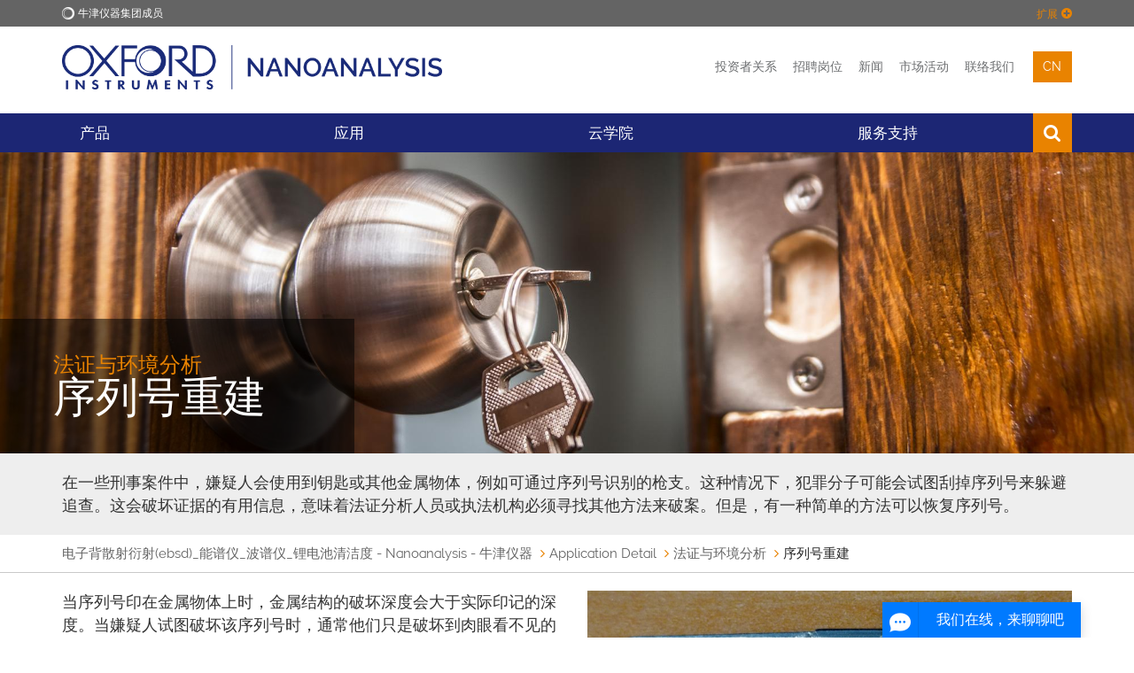

--- FILE ---
content_type: text/html; charset=UTF-8
request_url: https://nano.oxinst.cn/application-detail/forensics-and-environment/serial-number-reconstruction
body_size: 28919
content:
<!DOCTYPE html>
<html lang="zh" itemscope itemtype="http://schema.org/WebPage">

<head>
    <meta charset="utf-8">
	<meta http-equiv="X-UA-Compatible" content="IE=edge">
	<meta name="viewport" content="width=device-width, initial-scale=1">
	<title>序列号重建 - Nanoanalysis - 牛津仪器</title>
	<meta name="description" content="">
	<link rel="canonical" href="https://nano.oxinst.cn/application-detail/forensics-and-environment/serial-number-reconstruction" />
	<link rel="alternate" hreflang="en" href="https://nano.oxinst.com/application-detail/forensics-and-environment/serial-number-reconstruction">

<link rel="alternate" hreflang="zh" href="https://nano.oxinst.cn/application-detail/forensics-and-environment/serial-number-reconstruction">
<link rel="alternate" hreflang="ja" href="https://nano.oxinst.jp/application-detail/forensics-and-environment/serial-number-reconstruction">
	<meta name="robots" content="index,follow">

	<!-- Favicons -->
    <link rel="apple-touch-icon" sizes="180x180" href="/apple-touch-icon.png">
    <link rel="icon" type="image/png" sizes="32x32" href="/favicon.png">
    <link rel="icon" type="image/png" sizes="32x32" href="/favicon-32x32.png">
    <link rel="icon" type="image/png" sizes="16x16" href="/favicon-16x16.png">
    <link rel="shortcut icon" type="image/x-icon" href="/favicon.png" />
    <link rel="manifest" href="/manifest.json">
    <link rel="mask-icon" href="/safari-pinned-tab.svg" color="#1c2674">
    <meta name="theme-color" content="#1c2674">

	<!--Fontawesome-->
	<link rel="stylesheet" href="https://cdnjs.cloudflare.com/ajax/libs/font-awesome/6.1.1/css/all.min.css" />


	<!-- Search Engine -->
	<meta name="image" content="https://nano.oxinst.cn//assets/uploads/social-defaults/oi-new-logo-social.png">
	
	<!-- OG:Google+ -->
	<meta itemprop="name" content="序列号重建 - Nanoanalysis - 牛津仪器" />
	<meta itemprop="description" content="" />
	<meta itemprop="image" content="https://nano.oxinst.cn//assets/uploads/social-defaults/oi-new-logo-social.png" />
	<meta property="og:image:secure_url" content="https://nano.oxinst.cn//assets/uploads/social-defaults/oi-new-logo-social.png"/>
	
	<!-- Twitter -->
	<meta name="twitter:card" content="summary_large_image" />
	<meta name="twitter:title" content="序列号重建 - Nanoanalysis - 牛津仪器" />
	<meta name="twitter:description" content="" />
	<meta name="twitter:site" content="@oxinst" />
	<meta name="twitter:creator" content="@OiNanoanalysis" />
	
	<!-- Twitter summary card with large image must be at least 280x150px -->
	<meta name="twitter:image" content="https://nano.oxinst.cn//assets/uploads/social-defaults/oi-new-logo-social.png" />
	<meta name="twitter:image:alt" content="序列号重建" />
	
	<!-- OG:General -->
	<meta property="og:title" content="序列号重建 - Nanoanalysis - 牛津仪器" />
	<meta property="og:description" content="" />
	<meta property="og:url" content="https://nano.oxinst.cn/application-detail/forensics-and-environment/serial-number-reconstruction" />
	<meta property="og:site_name" content="牛津仪器" />
	<meta property="og:type" content="website" />
	<meta property="og:image" content="https://nano.oxinst.cn//assets/uploads/social-defaults/oi-new-logo-social.png" />
	<meta property="og:locale" content="en_GB" />

	<script>
    function deferScripts(method) {
		if (window.OXI !== undefined) {
			method();
		} else {
			setTimeout(function() { deferScripts(method) }, 50);
		}
	}
    </script>

	
	
	
	<!-- Start cookieyes banner -->
	<script id="cookieyes" type="text/javascript" src="https://cdn-cookieyes.com/client_data/399c4fc3c43b7add7644945c/script.js"></script>
	<!-- End cookieyes banner -->
	

	<!-- Rich Snippet -->
	

	<!-- Required for Analytics -->
	<meta property="fb:app_id" content="865468083613925" />

	

	<!-- IE9 Detection -->
	<script>
		if(navigator.userAgent.indexOf('MSIE 9.0') !== -1) {
			document.querySelector('html').className = document.querySelector('html').className + " ie9";
		}
	</script>

	<!-- Crazy Egg -->
	<script type="text/javascript" src="//script.crazyegg.com/pages/scripts/0079/5936.js" async="async" ></script>
	

	<!-- Gator Leads -->
	
	<script data-cfasync='false' type='text/javascript' defer='' async='' src='https://t.gatorleads.co.uk/Scripts/ssl/544b728a-d79d-4385-855e-d7b85d08fd8c.js'></script>
	
	
	
	

	<!-- Spotler -->
	<script data-cfasync='false' type='text/javascript' defer='' async='' src='https://t.gatorleads.co.uk/Scripts/ssl/544b728a-d79d-4385-855e-d7b85d08fd8c.js'></script>

	<!-- Lead Forensics -->
	
	<!-- End Lead Forensics -->

	<!-- Bioz Script -->
	<script src="https://cdn.bioz.com/assets/bioz-w-api-6.0.min.js" defer=''></script>
	<!-- End Bioz Script -->

	<!-- Bioz Microbadge -->
	<link rel="stylesheet" href="https://cdn.bioz.com/assets/font-awesome-reg.css">
	<link rel="stylesheet" type="text/css" href="https://cdn.bioz.com/assets/tooltipster.css" />
	<link rel="stylesheet" type="text/css" href="https://cdn.bioz.com/assets/tooltipster-theme2.css" />
	<script src="https://cdn.bioz.com/assets/bioz-w-api-2.5.min.js" defer=''></script>
	<link rel="stylesheet" href="https://cdn.bioz.com/assets/v_widget-2.5.css">
	<script src="https://cdn.bioz.com/assets/v_widget-2.5.oxford_instruments.js" defer=''></script>
	<script type="text/javascript" src="https://cdn.bioz.com/assets/tooltipster.js" defer=''></script>
	<script>
		var _type = "commercial";
		var _company = "1134";
		var _vendor = "Oxford Instruments";
		var _vendor_partner_color = "#1c2674";
		var _form_url = "https://back-badge-8.bioz.com";
		var _key = "";
		var _form_mobile = false;
	</script>
	<!-- End Bioz Microbadge Script -->

	<!-- PRELOAD FONT FOR PAGESPEED INSIGHTS -->
	<link rel="preload" href="/assets/template/fonts/oxford-sans-bold.woff2" as="font" type="font/woff2" crossorigin>

	
	  
	  <!-- Main CSS -->
	  <link href="/assets/template/css/main.css?v=2.99992" rel="stylesheet" type="text/css">
	  <style>
	  .hotspots .fa-external-link {
		  display: none;
	  }
	  </style>
	  
	
	<style>
		.bg-color-oiblue-seventy {
			background: #5b6399;
		}
	</style>
	<!-- Twitter/X Logo -->
	<style>
		.fa.fa-twitter{
			font-family:sans-serif;
		}
		.fa.fa-twitter::before{
			content:'\1D54F';
			font-size:1.2em;
		}
	</style>

	

	<!-- Include css files split if IE9 or below -->
	<!--[if IE]>
    <link href="/assets/template/css/main-ie9.0.css?v=1.0" rel="stylesheet" type="text/css">
    <link href="/assets/template/css/main-ie9.1.css?v=1.0" rel="stylesheet" type="text/css">
	<![endif]-->
    <!-- HTML5 shim and Respond.js for IE8 support of HTML5 elements and media queries -->
    <!--[if lt IE 9]>
      <script src="https://oss.maxcdn.com/html5shiv/3.7.2/html5shiv.min.js"></script>
      <script src="https://oss.maxcdn.com/respond/1.4.2/respond.min.js"></script>
    <![endif]-->

	
	<!-- Baidu tracking -->
	<script>
	//  nano.oxinst.cn
var _hmt = _hmt || [];
(function() {
  var hm = document.createElement("script");
  hm.src = "https://hm.baidu.com/hm.js?0e420fc59914efa302ceba8bcdc89a81";
  var s = document.getElementsByTagName("script")[0]; 
  s.parentNode.insertBefore(hm, s);
})();
	</script>

	<script>
	(function(){
	var bp = document.createElement('script');
	var curProtocol = window.location.protocol.split(':')[0];
	if (curProtocol === 'https') {
	bp.src = 'https://zz.bdstatic.com/linksubmit/push.js';
	}
	else {
	bp.src = 'http://push.zhanzhang.baidu.com/push.js';
	}
	var s = document.getElementsByTagName("script")[0];
	s.parentNode.insertBefore(bp, s);
	})();
	</script>
	<!-- End Baidu tracking -->
	

	

</head>
<body>


<!-- Lead Forensics -->
  
<!-- End Lead Forensics -->



<div class="full-width bg-color-epislon">
    <div class="container">
        <div class="top-menu ">
            <img src="/assets/uploads/business-logos/oi-white-o-small.png" class="logo" alt="牛津仪器">
            <span class="text">牛津仪器集团成员</span>
			<div class="expand-toggler color-beta" >
				<span class="text">扩展</span>
				 <i class="fa fa-plus-circle"></i>
			</div>
			<div class="expand-toggler color-beta" style="display:none;">
				<span class="text">Collapse</span>
				 <i class="fa fa-minus-circle"></i>
			</div>
        </div>
        <div class="top-menu-expandown  clearfix">
            <div class="col-sm-2">
                <a href="https://www.oxinst.cn/" class="top-menu-item">
                    <div class="t-outer t-onehundred">
                        <div class="t-inner">
                            <i class="fa fa-home"></i>
                            <span class="text">牛津仪器</span>
                        </div>
                    </div>
                </a>
            </div>
            <div class="col-sm-2">
                <a href="https://www.oxinst.cn/applications/" class="top-menu-item">
                    <div class="t-outer t-onehundred">
                        <div class="t-inner">
                            <i class="fa fa-qrcode"></i>
                            <span class="text">应用</span>
                        </div>
                    </div>
                </a>
            </div>
            <div class="col-sm-2">
                <a href="https://www.oxinst.cn/products" class="top-menu-item">
                    <div class="t-outer t-onehundred">
                        <div class="t-inner">
                            <i class="fa fa-star-o"></i>
                            <span class="text">产品</span>
                        </div>
                    </div>
                </a>
            </div>
            <div class="col-sm-2">
                <a href="https://www.oxinst.cn/products/news/?group_site=1" class="top-menu-item">
                    <div class="t-outer t-onehundred">
                        <div class="t-inner">
                            <i class="fa fa-newspaper-o"></i>
                            <span class="text">新闻</span>
                        </div>
                    </div>
                </a>
            </div>
            <div class="col-sm-2">
                <a href="https://www.oxinst.cn/events/?group_site=1" class="top-menu-item">
                    <div class="t-outer t-onehundred">
                        <div class="t-inner">
                            <i class="fa fa-calendar-o"></i>
                            <span class="text">市场活动</span>
                        </div>
                    </div>
                </a>
            </div>
            <div class="col-sm-2">
                <a href="https://www.oxinst.cn/service-and-support" class="top-menu-item">
                    <div class="t-outer t-onehundred">
                        <div class="t-inner">
                            <i class="fa fa-phone"></i>
                            <span class="text">联络我们</span>
                        </div>
                    </div>
                </a>
            </div>
        </div>
    </div>
</div>
<div class="full-width bg-color-white tight-padding header">
    <div class="container">
        <div class="row">
            <div class="col-xs-6 col-sm-5">
                <a href="https://nano.oxinst.cn/" id="site-start">
					<div class="logo-wrapper">
					<img src="/assets/uploads/business-logos/oi-nano-cn-logo.png" class="img-responsive logo" alt="Nanoanalysis">
					</div>
				</a>
            </div>
            <div class="col-xs-6 col-sm-7">
                <div class="menu text-right">
					
					<a href="https://www.oxinst.com/investors-hub">投资者关系</a><!---->
					<a href="https://www.oxinst.com/careers">招聘岗位</a><!---->
					<!---->
					<a href="https://www.oxinst.cn/products/news/?search=true&searchTerm=&business=nanoanalysis">新闻
   					</a><!---->
					<a href="https://www.oxinst.cn/events/?search=true&searchTerm=&business=nanoanalysis">市场活动</a><!---->
					<a href="https://nano.oxinst.cn/support/">联络我们</a><!---->
					<div class="dropdown language" >
	<button class="dropdown-toggle" type="button" data-toggle="dropdown" aria-haspopup="true" aria-expanded="true">
		cn
	</button>
	<ul class="dropdown-menu">
		
			
<li><a href="https://nano.oxinst.com/application-detail/forensics-and-environment/serial-number-reconstruction">en</a></li>


	


<li><a href="https://nano.oxinst.jp/application-detail/forensics-and-environment/serial-number-reconstruction">jp</a></li>

		
	</ul>
</div><!---->
					<a href="https://www.oxinst.cn/quote-list" class="hidden quote-list-wrapper" aria-label="View Quote List"><div class="js-quote-list-count quote-list-count"><span class="count"></span><i class="fa fa-list-alt"></i></div></a>
				</div>
            </div>
        </div>
    </div>
</div>
<div class="full-width bg-color-alpha">
    <div class="container">
        <div class="mobile-menu clearfix">
            <a href="https://nano.oxinst.cn/" class="mobile-menu-logo" aria-label="Oxford Instruments logo">
                <img src="/assets/template/images/logos/OI_Unboxed_White.png" alt="牛津仪器">
            </a>
            <div class="mobile-menu-toggle">
                <span class="icon-bar icon-bar-1"></span>
                <span class="icon-bar icon-bar-2"></span>
                <span class="icon-bar icon-bar-3"></span>
            </div>
            <div class="mobile-menu-item search"><i class="fa fa-search"></i></div>
			<div class="mobile-menu-item dropdown language" >
	<button class="dropdown-toggle" type="button" data-toggle="dropdown" aria-haspopup="true" aria-expanded="true">
		cn
	</button>
	<ul class="dropdown-menu">
		
			
<li><a href="https://nano.oxinst.com/application-detail/forensics-and-environment/serial-number-reconstruction">en</a></li>


	


<li><a href="https://nano.oxinst.jp/application-detail/forensics-and-environment/serial-number-reconstruction">jp</a></li>

		
	</ul>
</div>
		    <div class="mobile-menu-item quote-list hidden"><a href="https://www.oxinst.cn/quote-list" aria-label="View Quote List"><div class="js-quote-list-count quote-list-count"><span class="count"></span><i class="fa fa-list-alt"></i></div></a></div>
            <div class="mobile-menu-search-bar">
                <form method="get" action="https://www.oxinst.cn/search-results">
					<input type="text" class="form-control main-menu-search-input" title="搜索文本" name="search" placeholder="搜索文本">
					<input type="hidden" name="businesses" value="nanoanalysis">
				</form>
            </div>
        </div>
        <div class="mobile-sub-menu bg-color-gamma clearfix">
            <div class="mobile-sub-menu-links">
                <a href="https://www.oxinst.com/investors-hub" class="link">
                    <i class="fa fa-angle-right"></i>
                    <span class="text">投资者关系</span>
                </a>
				<a href="https://www.oxinst.com/careers"><i class="fa fa-angle-right"></i><span class="text">招聘岗位</span></a>
            </div>
        </div>
        <div class="main-menu" id="nano-cn-menu">

			<div class="menu-item has-sub ">
	
		<a href="https://nano.oxinst.cn/products/" class="menu-link">产品</a>
	
	<div class="mega-menu bg-color-alpha cols-4 shut">
		<div class="mega-menu-column">
	<div class="mega-menu-items">
		<div class="column-title">SEM</div>
		<div class="column-sub-title">硬件</div><a href="https://nano.oxinst.cn/bex" class="column-light-heading-link" target="_self">BEX</a><a href="https://nano.oxinst.cn/unity" class="mega-menu-item" target="_self">Unity</a><a href="https://nano.oxinst.cn/campaigns/product/eds-for-sem-and-fib" class="column-light-heading-link" target="_self">EDS</a><a href="https://nano.oxinst.cn/ultim-max-infinity" class="mega-menu-item" target="_self">Ultim Max Infinity</a><a href="https://nano.oxinst.cn/ultim-extreme-infinity" class="mega-menu-item" target="_self">Ultim Extreme Infinity</a><a href="https://nano.oxinst.cn/products/xplore" class="mega-menu-item" target="_self">Xplore for SEM</a><a href="https://nano.oxinst.cn/xplorecompact-for-ttm" class="mega-menu-item" target="_self">Xplore for TTM</a><a href="https://nano.oxinst.cn/EBSD" class="column-light-heading-link" target="_self">EBSD</a><a href="https://nano.oxinst.cn/symmetry-s3" class="mega-menu-item" target="_self">Symmetry S3</a><a href="https://nano.oxinst.cn/C-Nano-plus" class="mega-menu-item" target="_self">C-Nano+</a><a href="https://nano.oxinst.cn/C-Swift-plus" class="mega-menu-item" target="_self">C-Swift+</a><a href="https://nano.oxinst.cn/products/wds/" class="column-light-heading-link" target="_self">WDS</a><a href="https://nano.oxinst.cn/wave" class="mega-menu-item" target="_self">Wave</a>
	</div>
</div><div class="mega-menu-column">
	<div class="mega-menu-items">
		<div class="column-title">SEM</div>
		<div class="column-sub-title">软件</div><a href="https://nano.oxinst.cn/bex" class="column-light-heading-link" target="_self">BEX</a><a href="https://nano.oxinst.cn/unity" class="mega-menu-item" target="_self">Unity</a><a href="https://nano.oxinst.cn/campaigns/product/eds-for-sem-and-fib" class="column-light-heading-link" target="_self">EDS</a><a href="https://nano.oxinst.cn/products/azteclive" class="mega-menu-item" target="_self">AZtecLive</a><a href="https://nano.oxinst.cn/products/aztecliveone" class="mega-menu-item" target="_self">AZtecLiveOne</a><a href="" class="mega-menu-item" target="_self">AZtecFeature</a><a href="https://nano.oxinst.cn/products/aztec/layerprobe" class="mega-menu-item" target="_self">AZtec LayerProbe</a><a href="https://nano.oxinst.cn/EBSD" class="column-light-heading-link" target="_self">EBSD</a><a href="https://nano.oxinst.cn/azteccrystal-renew" class="mega-menu-item" target="_self">AZtecCrystal</a><a href="https://nano.oxinst.cn/products/aztec/aztechkl" class="mega-menu-item" target="_self">AZtecHKL</a><a href="https://nano.oxinst.cn/products/aztec/aztecsynergy" class="mega-menu-item" target="_self">AZtecSynergy</a><a href="https://nano.oxinst.cn/products/wds/" class="column-light-heading-link" target="_self">WDS</a><a href="https://nano.oxinst.cn/aztecwave" class="mega-menu-item" target="_self">AZtecWave</a>
	</div>
</div><div class="mega-menu-column">
	<div class="mega-menu-items">
		<div class="column-title">FIB-SEM</div>
		<div class="column-sub-title">Nanomanipulators</div><a href="https://nano.oxinst.cn/nanomanipulators" class="column-light-heading-link" target="_self">OmniProbe</a><a href="https://nano.oxinst.cn/products/nanomanipulation/cryo-lift-out" class="mega-menu-item" target="_self">OmniProbe Cryo</a><div class="column-sub-title">软件</div><a href="https://nano.oxinst.cn/products/aztec/aztec3d" class="mega-menu-item" target="_self">AZtec3D</a><a href="https://nano.oxinst.cn/aztecfeature" class="mega-menu-item" target="_self">AZtecFeature</a><a href="https://nano.oxinst.cn/products/aztec/layerprobe" class="mega-menu-item" target="_self">AZtec LayerProbe</a><div class="column-title">TEM</div><div class="column-sub-title">Hardware</div><a href="https://nano.oxinst.cn/campaigns/product/eds-for-tem" class="column-light-heading-link" target="_self">EDS</a><a href="https://nano.oxinst.cn/product/aztectem" class="mega-menu-item" target="_self">Ultim Max</a><a href="https://nano.oxinst.cn/campaigns/product/xplore-30" class="mega-menu-item" target="_self">Xplore</a><div class="column-light-heading-link">Imaging</div><div class="column-sub-title">软件</div><a href="https://nano.oxinst.cn/products/aztec/aztectem" class="mega-menu-item" target="_self">AZtecTEM</a>
	</div>
</div><div class="mega-menu-column">
	<div class="mega-menu-items">
		<div class="column-title">Application Specific Software</div>
		<a href="https://nano.oxinst.cn/products/aztec/aztecam" class="mega-menu-item" target="_self">Additive manufacturing</a><a href="https://nano.oxinst.cn/products/aztec/aztecmineral" class="mega-menu-item" target="_self">Automated mineralogy</a><a href="https://nano.oxinst.cn/aztecbattery" class="mega-menu-item" target="_self">Battery materials</a><a href="https://nano.oxinst.cn/relate" class="mega-menu-item" target="_self">Correlative microscopy</a><a href="https://nano.oxinst.cn/products/aztec/aztecgsr" class="mega-menu-item" target="_self">Gunshot residue</a><a href="https://nano.oxinst.cn/products/aztec/aztecsteel" class="mega-menu-item" target="_self">Non-metallic inclusions</a><a href="https://nano.oxinst.cn/aztecpharma" class="mega-menu-item" target="_self">Pharma applications</a><a href="" class="mega-menu-item" target="_self">Technical cleanliness</a>
	</div>
</div>
	</div>
</div>
<span class="hidden-xs">&nbsp;</span><div class="menu-item has-sub ">
	
		<a href="https://nano.oxinst.cn/application-detail/all" class="menu-link">应用</a>
	
	<div class="mega-menu bg-color-alpha cols-4 shut">
		<div class="mega-menu-column">
	<div class="mega-menu-items">
		
		<a href="https://nano.oxinst.cn/application-detail/advanced-manufacturing/" class="mega-menu-item" target="">先进制造业</a><a href="https://nano.oxinst.cn/application-detail/agriculture-and-food/" class="mega-menu-item" target="">农业及食品</a><a href="https://nano.oxinst.cn/application-detail/automotive-and-aerospace/" class="mega-menu-item" target="">汽车与航天</a>
	</div>
</div><div class="mega-menu-column">
	<div class="mega-menu-items">
		
		<a href="https://nano.oxinst.cn/application-detail/bio-imaging-and-life-science/" class="mega-menu-item" target="">生物成像与生命科学</a><a href="https://nano.oxinst.cn/application-detail/chemicals-and-catalysis/" class="mega-menu-item" target="">化学与催化</a><a href="https://nano.oxinst.cn/application-detail/energy-generation-and-storage/" class="mega-menu-item" target="">能源生产与储存</a>
	</div>
</div><div class="mega-menu-column">
	<div class="mega-menu-items">
		
		<a href="https://nano.oxinst.cn/application-detail/forensics-and-environment/" class="mega-menu-item" target="">取证与环境</a><a href="https://nano.oxinst.cn/application-detail/geology-petrology-and-mining/" class="mega-menu-item" target="">地质、岩石学和采矿</a><a href="https://nano.oxinst.cn/application-detail/metals-alloys-composites-and-ceramics/" class="mega-menu-item" target="">金属、合金、复合材料与陶瓷</a>
	</div>
</div><div class="mega-menu-column">
	<div class="mega-menu-items">
		
		<a href="https://nano.oxinst.cn/application-detail/pharma/" class="mega-menu-item" target="">制药</a><a href="https://nano.oxinst.cn/application-detail/polymers/" class="mega-menu-item" target="">聚合物</a><a href="https://nano.oxinst.cn/application-detail/semiconductors-microelectronics-and-data-storage/" class="mega-menu-item" target="">半导体、微电子与数据存储</a>
	</div>
</div>
	</div>
</div>
<span class="hidden-xs">&nbsp;</span><div class="menu-item has-sub ">
	
		<a href="https://nano.oxinst.cn/library/" class="menu-link">云学院</a>
	
	<div class="mega-menu bg-color-alpha cols-2 shut">
		<div class="mega-menu-column">
	<div class="mega-menu-items">
		<div class="column-title">资料文档</div>
		<a href="https://nano.oxinst.cn/library/app-note-library/" class="mega-menu-item" target="_self">应用报告</a><a href="https://nano.oxinst.cn/library/product-brochures" class="mega-menu-item" target="_self">产品手册</a><a href="https://nano.oxinst.cn/library/blog/" class="mega-menu-item" target="_self">Blog</a><a href="https://nano.oxinst.cn/discover-the-beauty-of-the-micro" class="mega-menu-item" target="_self">发现微观之美Gallery</a>
	</div>
</div><div class="mega-menu-column">
	<div class="mega-menu-items">
		<div class="column-title">视频</div>
		<a href="https://www.oxinst.com/webinars/" class="mega-menu-item" target="">网络课堂</a>
	</div>
</div>
	</div>
</div>
<span class="hidden-xs">&nbsp;</span><div class="menu-item has-sub ">
	
		<a href="https://nano.oxinst.cn/support/" class="menu-link">服务支持</a>
	
	<div class="mega-menu bg-color-alpha cols-3 shut">
		<div class="mega-menu-column">
	<div class="mega-menu-items">
		<div class="column-title">纳米分析技术支持</div>
		<a href="https://nano.oxinst.cn/support/maintenance-and-support" class="mega-menu-item" target="">设备维护及检修</a><a href="https://nano.oxinst.cn/support/consultancy-and-application-support" class="mega-menu-item" target="">咨询服务及应用支持</a><a href="https://nano.oxinst.cn/support/liveassist" class="mega-menu-item" target="">LiveAssist</a>
	</div>
</div><div class="mega-menu-column">
	<div class="mega-menu-items">
		<div class="column-title">培训</div>
		<a href="https://nano.oxinst.cn/support/training/" class="mega-menu-item" target="">培训</a>
	</div>
</div><div class="mega-menu-column">
	<div class="mega-menu-items">
		<div class="column-title">耗材</div>
		<a href="http://www.microscopyconsumables.com/" class="mega-menu-item" target="">OmniProbe Consumables</a><a href="http://www.51haocai.cn/" class="mega-menu-item" target="">电镜耗材</a>
	</div>
</div>
	</div>
</div>
<span class="hidden-xs">&nbsp;</span>
			<div class="main-menu-search">
				<form method="get" action="https://www.oxinst.cn/search-results">
					<input type="text" class="form-control main-menu-search-input" title="搜索文本" name="search" placeholder="搜索文本">
					<input type="hidden" name="businesses" value="nanoanalysis">
					<button type="submit" class="main-menu-search-submit" title="搜索文本"><i class="fa fa-search"></i></button>
				</form>
				<div class="main-menu-search-close">
					<span class="icon-bar icon-bar-1"></span>
					<span class="icon-bar icon-bar-2"> </span>
				</div>
			</div>
			<div class="menu-item search"><i class="fa fa-search"></i></div>
			<div class="menu-item visible-xs">
				<a href="https://www.oxinst.cn/products/news/?search=true&searchTerm=&business=nanoanalysis" class="menu-link">新闻</a>
            </div>
			<div class="menu-item visible-xs">
				<a href="https://www.oxinst.cn/events/?search=true&searchTerm=&business=nanoanalysis" class="menu-link">市场活动</a>
            </div>
			
			<div class="menu-item visible-xs">
				<a href="https://nano.oxinst.cn/support/" class="menu-link">联络我们</a>
            </div>
			

			
			<div class="menu-item visible-xs">
				<a href="https://www.oxinst.cn/ecommerce" class="menu-link">在线商城</a>
            </div>
			


			<div class="stretch"></div>
        </div>
    </div>
</div>
<div class="full-width header-banner" style="background-image: url('/assets/components/phpthumbof/cache/Forensics%20-%20Serial%20Identification%20-%20Main.d8b2f6886bb6c53daa6f6cfb89bfa0a3.jpg');">
    <div class="container">
        <div class="title-container">
            <div class="section-title">法证与环境分析</div>
            <div class="title">序列号重建</div>
        </div>
    </div>
</div>

<div class="full-width small-padding no-padding-bottom bg-color-gamma   " id="">
    <div class="container">
        <p>在一些刑事案件中，嫌疑人会使用到钥匙或其他金属物体，例如可通过序列号识别的枪支。这种情况下，犯罪分子可能会试图刮掉序列号来躲避追查。这会破坏证据的有用信息，意味着法证分析人员或执法机构必须寻找其他方法来破案。但是，有一种简单的方法可以恢复序列号。</p>
    </div>
</div>

<div class="full-width bg-color-white tight-padding breadcrumbs">
	<div class="container">
		<ol class="breadcrumb"><li><a href="https://nano.oxinst.cn/">电子背散射衍射(ebsd)_能谱仪_波谱仪_锂电池清洁度 - Nanoanalysis - 牛津仪器</a></li>
<li><a href="https://nano.oxinst.cn/application-detail/">Application Detail</a></li>
<li><a href="https://nano.oxinst.cn/application-detail/forensics-and-environment/">法证与环境分析</a></li>
<li class="active">序列号重建</li></ol>
	</div>
</div>



<div class="full-width small-padding       " id="">
    <div class="container">
        <img src="/assets/components/phpthumbof/cache/Serial1.45ea5e23e22e502293e05be458b11953.png" class="wrapped-content-image-right " alt="">

<img src="/assets/components/phpthumbof/cache/Serial2.b0564f332d315a0747e895624fb61713.png" class="wrapped-content-image-right " alt="">

<p>当序列号印在金属物体上时，金属结构的破坏深度会大于实际印记的深度。当嫌疑人试图破坏该序列号时，通常他们只是破坏到肉眼看不见的程度而已。</p>
<p>EBSD能够看到其他显微成像方法看不到的信息 - 对犯罪分子认为已被破坏的序列号进行成像。</p>
<p>这可通过EBSD获得的衍射花样衬度图进行辨别。某个点变形越大，对比度越低。通过对每个点的对比度进行成像，我们可以将原始序列号显示出来。</p>

<a href="https://nano.oxinst.cn/application-detail/forensics-and-environment/" class="text-link color-beta ,text-center" >返回至 法证与环境分析</a> 
    </div>
</div>

<div class="full-width small-padding no-padding-bottom     " id="">
    <div class="container">
        <h2 class="color-alpha ">应用笔记</h2>

<div class="row">
    <div class="col-lg-3      col-xs-12 ">
        <div class="stacked-latest-block large ">
    <div class="image" style=background-image:url('/assets/components/phpthumbof/cache/Forensic%20Reconstruction%20of%20Removed%20Serial%20Numbers%20with%20EBSD.0e12b4ecfa9f98c65d775eb9714bcedb.png');></div>
    <div class="content">
        <h5><span data-sheets-value="{&quot;1&quot;:2,&quot;2&quot;:&quot;Forensic Reconstruction of Removed Serial Numbers with EBSD&quot;}" data-sheets-userformat="{&quot;2&quot;:512,&quot;12&quot;:0}">采用EBSD技术对磨掉的序列号进行重建</span></h5>
<p>在这里，我们展示了EBSD可观察到刻划过程中引入样品的不可见塑性变形&mdash;&mdash;可以重建磨掉的序列号。</p>
    </div>
    
</div>

<a data-href="/assets/uploads/products/nanoanalysis/documents/Application Notes/Forensic Reconstruction of Removed Serial Numbers with EBSD.pdf" href="#" class="btn gated-asset btn-full-width btn-space-bottom "
  data-modal-id="protected-asset-modal-dl1"  target="_blank">下载</a>

<div class="modal fade protected-asset-modal" id="protected-asset-modal-dl1" tabindex="-1" role="dialog" aria-hidden="false">
    <div class="modal-dialog">
        <div class="modal-content">
            <div class="modal-body">
                <button type="button" class="close" data-dismiss="modal">
                    <i class="fa fa-times"></i>
                </button>
                <style type="text/css">
  
</style>
<form action="https://nano.oxinst.cn/application-detail/forensics-and-environment/serial-number-reconstruction" method="POST" enctype="multipart/form-data" id="form-19" novalidate class="standard-form fuelux init-protected-asset-form-validation" data-formtype="1" data-fv-framework="bootstrap" data-fv-icon-valid="fa fa-check" data-fv-icon-invalid="fa fa-times" data-fv-icon-validating="fa fa-refresh" data-fv-err-container="#form-658334034-messages" data-field-names="field_static_16687%3D%3DFirst+Name%2Cfield_static_16688%3D%3DLast+Name%2Cfield_static_16689%3D%3DEmail%2Cfield_static_16690%3D%3DCountry%2FRegion%2Cfield_static_16691%3D%3DUS+State%2Cfield_static_16692%3D%3DCanadian+Province%2Cfield_static_16693%3D%3DChinese+Province%2Cfield_static_16694%3D%3DGerman+Province%2Cfield_static_16695%3D%3DCompany%2FOrganisation%2Cfield_static_16696%3D%3DWhat+is+your+primary+research+area%2Cfield_static_16697%3D%3DWhat+are+your+other+research+areas%2Cfield_static_16698%3D%3DUTM+Tracking%2Cfield_static_16699%3D%3DHow+can+we+help+you%2Cfield_743%3D%3DTelephone+Number%2Cfield_13339%3D%3DProduct%2Cfield_static_marketing_permission%3D%3DMarketingPermission" data-form-fields="field_static_16687%2Cfield_static_16688%2Cfield_static_16689%2Cfield_static_16690%2Cfield_static_16691%2Cfield_static_16692%2Cfield_static_16693%2Cfield_static_16694%2Cfield_static_16695%2Cfield_static_16696%2Cfield_static_16697%2Cfield_static_16698%2Cfield_static_16699%2Cfield_743%2Cfield_13339%2Cfield_static_marketing_permission%2CMailing-list-opt-in" data-form-name="NA+-+Content+Download" data-email-to="" data-email-from="info.oiplc-web@oxinst.com" data-email-subject="" data-form-code="658334034" data-send-to-communigator="0" data-fv-addons="reCaptcha2" data-fv-addons-recaptcha2-element="#captchaContainer_19_658334034" data-fv-addons-recaptcha2-language="zh-CN" data-fv-addons-recaptcha2-theme="light" data-fv-addons-recaptcha2-sitekey="0x4AAAAAAAFenMOTEaCHZPzR" data-fv-addons-recaptcha2-timeout="300" data-fv-addons-recaptcha2-message="验证码无效">
	<div class="message-area help-block">&nbsp;</div> <!-- keeps layout in modal -->

	<input type="hidden" name="pagetitle" value="序列号重建">
	<input type="hidden" name="submit-form19" value="1">
	<div class="row">
		<div class="col-xs-12 col-md-6 form-group">
	<label for="field_static_16687">First Name <span class="color-beta">*</span></label>
	<input type="text" class="form-control bg-color-gamma" name="field_static_16687" id="field_static_16687" value=""  data-fv-notempty="true" data-fv-notempty-message="First Name is a required field"  title="First Name">
</div>
<input type="hidden" name="language" value="1">
<input type="hidden" name="SentFromPageTitle" value="序列号重建">
<input type="hidden" name="SentFromURL" value="https://nano.oxinst.cn/application-detail/forensics-and-environment/serial-number-reconstruction">
<input type="hidden" name="MarketingProgram" value="NA - Content download">
<input type="hidden" name="dyneto_type" value="0">
<input type="hidden" name="dyneto_field_id" value="0">
<input type="hidden" name="dyneto_list_id" value="0">
<input type="hidden" name="DocumentType" value="ZSYS">
<div class="col-xs-12 col-md-6 form-group">
	<label for="field_static_16688">Last Name <span class="color-beta">*</span></label>
	<input type="text" class="form-control bg-color-gamma" name="field_static_16688" id="field_static_16688" value=""  data-fv-notempty="true" data-fv-notempty-message="Last Name is a required field"  title="Last Name">
</div>
<div class="col-xs-12  form-group">
	<label for="field_static_16689">Email <span class="color-beta">*</span></label>
	<input type="email" class="form-control bg-color-gamma" name="field_static_16689" id="field_static_16689" value=""  data-fv-notempty="true" data-fv-notempty-message="Email is a required field"  data-fv-emailaddress="true" data-fv-emailaddress-message="请提供有效的电子邮件地址" data-unique-prefill-id="" title="Email">
</div>
<div class="col-xs-12  form-group">
    <label for="field_static_16690">Country/Region <span class="color-beta">*</span></label>
    <div class="btn-group selectlist select_field countries-list" data-resize="auto" data-initialize="selectlist" id="select_field_static_16690">
        <button class="btn dropdown-toggle" data-toggle="dropdown" type="button">
            <span class="selected-label">&nbsp;</span>
            <i class="fa fa-angle-down pull-right"></i>
            <span class="sr-only">Toggle Dropdown</span>
        </button>
        <ul class="dropdown-menu">
			<li data-value="" style="pointer-events: none; opacity: 0.6"><a href="#">国家或地区</a></li>
			<li data-type="formbuilder" data-value="AF"><a href="#">Afghanistan</a></li><li data-type="formbuilder" data-value="AX"><a href="#">Aland Islands</a></li><li data-type="formbuilder" data-value="AL"><a href="#">Albania</a></li><li data-type="formbuilder" data-value="DZ"><a href="#">Algeria</a></li><li data-type="formbuilder" data-value="UM"><a href="#">American Minor Outlying Islands</a></li><li data-type="formbuilder" data-value="AS"><a href="#">American Samoa</a></li><li data-type="formbuilder" data-value="VI"><a href="#">American Virgin Islands</a></li><li data-type="formbuilder" data-value="AD"><a href="#">Andorra</a></li><li data-type="formbuilder" data-value="AO"><a href="#">Angola</a></li><li data-type="formbuilder" data-value="AI"><a href="#">Anguilla</a></li><li data-type="formbuilder" data-value="AQ"><a href="#">Antarctica</a></li><li data-type="formbuilder" data-value="AG"><a href="#">Antigua and Barbuda</a></li><li data-type="formbuilder" data-value="AR"><a href="#">Argentina</a></li><li data-type="formbuilder" data-value="AM"><a href="#">Armenia</a></li><li data-type="formbuilder" data-value="AW"><a href="#">Aruba</a></li><li data-type="formbuilder" data-value="AU"><a href="#">Australia</a></li><li data-type="formbuilder" data-value="AT"><a href="#">Austria</a></li><li data-type="formbuilder" data-value="AZ"><a href="#">Azerbaijan</a></li><li data-type="formbuilder" data-value="BS"><a href="#">Bahamas</a></li><li data-type="formbuilder" data-value="BH"><a href="#">Bahrain</a></li><li data-type="formbuilder" data-value="BD"><a href="#">Bangladesh</a></li><li data-type="formbuilder" data-value="BB"><a href="#">Barbados</a></li><li data-type="formbuilder" data-value="BE"><a href="#">Belgium</a></li><li data-type="formbuilder" data-value="BZ"><a href="#">Belize</a></li><li data-type="formbuilder" data-value="BJ"><a href="#">Benin</a></li><li data-type="formbuilder" data-value="BM"><a href="#">Bermuda</a></li><li data-type="formbuilder" data-value="BT"><a href="#">Bhutan</a></li><li data-type="formbuilder" data-value="BO"><a href="#">Bolivia</a></li><li data-type="formbuilder" data-value="BQ"><a href="#">Bonaire, Sint Eustatius and Saba</a></li><li data-type="formbuilder" data-value="BA"><a href="#">Bosnia and Herzegovina</a></li><li data-type="formbuilder" data-value="BW"><a href="#">Botswana</a></li><li data-type="formbuilder" data-value="BV"><a href="#">Bouvet Islands</a></li><li data-type="formbuilder" data-value="BR"><a href="#">Brazil</a></li><li data-type="formbuilder" data-value="IO"><a href="#">British Indian Ocean Territory</a></li><li data-type="formbuilder" data-value="VG"><a href="#">British Virgin Islands</a></li><li data-type="formbuilder" data-value="BN"><a href="#">Brunei Darussalam</a></li><li data-type="formbuilder" data-value="BG"><a href="#">Bulgaria</a></li><li data-type="formbuilder" data-value="BF"><a href="#">Burkina Faso</a></li><li data-type="formbuilder" data-value="BI"><a href="#">Burundi</a></li><li data-type="formbuilder" data-value="CV"><a href="#">Cabo Verde</a></li><li data-type="formbuilder" data-value="KH"><a href="#">Cambodia</a></li><li data-type="formbuilder" data-value="CM"><a href="#">Cameroon</a></li><li data-type="formbuilder" data-value="CA"><a href="#">Canada</a></li><li data-type="formbuilder" data-value="KY"><a href="#">Cayman Islands</a></li><li data-type="formbuilder" data-value="CF"><a href="#">Central African Republic</a></li><li data-type="formbuilder" data-value="TD"><a href="#">Chad</a></li><li data-type="formbuilder" data-value="CL"><a href="#">Chile</a></li><li data-type="formbuilder" data-value="CN"><a href="#">China</a></li><li data-type="formbuilder" data-value="CX"><a href="#">Christmas Island</a></li><li data-type="formbuilder" data-value="CC"><a href="#">Cocos (Keeling) Islands</a></li><li data-type="formbuilder" data-value="CO"><a href="#">Colombia</a></li><li data-type="formbuilder" data-value="KM"><a href="#">Comoros</a></li><li data-type="formbuilder" data-value="CK"><a href="#">Cook Islands</a></li><li data-type="formbuilder" data-value="CR"><a href="#">Costa Rica</a></li><li data-type="formbuilder" data-value="CI"><a href="#">Cote d'Ivoire</a></li><li data-type="formbuilder" data-value="HR"><a href="#">Croatia</a></li><li data-type="formbuilder" data-value="CU"><a href="#">Cuba</a></li><li data-type="formbuilder" data-value="CW"><a href="#">Curaçao</a></li><li data-type="formbuilder" data-value="CY"><a href="#">Cyprus</a></li><li data-type="formbuilder" data-value="CZ"><a href="#">Czech Republic</a></li><li data-type="formbuilder" data-value="CD"><a href="#">Democratic Republic of the Congo</a></li><li data-type="formbuilder" data-value="DK"><a href="#">Denmark</a></li><li data-type="formbuilder" data-value="DJ"><a href="#">Djibouti</a></li><li data-type="formbuilder" data-value="DM"><a href="#">Dominica</a></li><li data-type="formbuilder" data-value="DO"><a href="#">Dominican Republic</a></li><li data-type="formbuilder" data-value="EC"><a href="#">Ecuador</a></li><li data-type="formbuilder" data-value="EG"><a href="#">Egypt</a></li><li data-type="formbuilder" data-value="SV"><a href="#">El Salvador</a></li><li data-type="formbuilder" data-value="GQ"><a href="#">Equatorial Guinea</a></li><li data-type="formbuilder" data-value="ER"><a href="#">Eritrea</a></li><li data-type="formbuilder" data-value="EE"><a href="#">Estonia</a></li><li data-type="formbuilder" data-value="ET"><a href="#">Ethiopia</a></li><li data-type="formbuilder" data-value="FK"><a href="#">Falkland Islands</a></li><li data-type="formbuilder" data-value="FO"><a href="#">Faroe Islands</a></li><li data-type="formbuilder" data-value="FM"><a href="#">Federated States of Micronesia</a></li><li data-type="formbuilder" data-value="FJ"><a href="#">Fiji</a></li><li data-type="formbuilder" data-value="FI"><a href="#">Finland</a></li><li data-type="formbuilder" data-value="FR"><a href="#">France</a></li><li data-type="formbuilder" data-value="GF"><a href="#">French Guyana</a></li><li data-type="formbuilder" data-value="PF"><a href="#">French Polynesia</a></li><li data-type="formbuilder" data-value="TF"><a href="#">French Southern Territories</a></li><li data-type="formbuilder" data-value="GA"><a href="#">Gabon</a></li><li data-type="formbuilder" data-value="GM"><a href="#">Gambia</a></li><li data-type="formbuilder" data-value="GE"><a href="#">Georgia</a></li><li data-type="formbuilder" data-value="DE"><a href="#">Germany</a></li><li data-type="formbuilder" data-value="GH"><a href="#">Ghana</a></li><li data-type="formbuilder" data-value="GI"><a href="#">Gibraltar</a></li><li data-type="formbuilder" data-value="GR"><a href="#">Greece</a></li><li data-type="formbuilder" data-value="GL"><a href="#">Greenland</a></li><li data-type="formbuilder" data-value="GD"><a href="#">Grenada</a></li><li data-type="formbuilder" data-value="GP"><a href="#">Guadeloupe</a></li><li data-type="formbuilder" data-value="GU"><a href="#">Guam</a></li><li data-type="formbuilder" data-value="GT"><a href="#">Guatemala</a></li><li data-type="formbuilder" data-value="GG"><a href="#">Guernsey</a></li><li data-type="formbuilder" data-value="GN"><a href="#">Guinea</a></li><li data-type="formbuilder" data-value="GW"><a href="#">Guinea-Bissau</a></li><li data-type="formbuilder" data-value="GY"><a href="#">Guyana</a></li><li data-type="formbuilder" data-value="HT"><a href="#">Haiti</a></li><li data-type="formbuilder" data-value="HM"><a href="#">Heard and McDonald Islands</a></li><li data-type="formbuilder" data-value="HN"><a href="#">Honduras</a></li><li data-type="formbuilder" data-value="HK"><a href="#">Hong Kong</a></li><li data-type="formbuilder" data-value="HU"><a href="#">Hungary</a></li><li data-type="formbuilder" data-value="IS"><a href="#">Iceland</a></li><li data-type="formbuilder" data-value="IN"><a href="#">India</a></li><li data-type="formbuilder" data-value="ID"><a href="#">Indonesia</a></li><li data-type="formbuilder" data-value="IQ"><a href="#">Iraq</a></li><li data-type="formbuilder" data-value="IE"><a href="#">Ireland</a></li><li data-type="formbuilder" data-value="IM"><a href="#">Isle of Man</a></li><li data-type="formbuilder" data-value="IL"><a href="#">Israel</a></li><li data-type="formbuilder" data-value="IT"><a href="#">Italy</a></li><li data-type="formbuilder" data-value="JM"><a href="#">Jamaica</a></li><li data-type="formbuilder" data-value="JP"><a href="#">Japan</a></li><li data-type="formbuilder" data-value="JE"><a href="#">Jersey</a></li><li data-type="formbuilder" data-value="JO"><a href="#">Jordan</a></li><li data-type="formbuilder" data-value="KZ"><a href="#">Kazakhstan</a></li><li data-type="formbuilder" data-value="KE"><a href="#">Kenya</a></li><li data-type="formbuilder" data-value="KI"><a href="#">Kiribati</a></li><li data-type="formbuilder" data-value="KW"><a href="#">Kuwait</a></li><li data-type="formbuilder" data-value="KG"><a href="#">Kyrgyzstan</a></li><li data-type="formbuilder" data-value="LA"><a href="#">Laos</a></li><li data-type="formbuilder" data-value="LV"><a href="#">Latvia</a></li><li data-type="formbuilder" data-value="LB"><a href="#">Lebanon</a></li><li data-type="formbuilder" data-value="LS"><a href="#">Lesotho</a></li><li data-type="formbuilder" data-value="LR"><a href="#">Liberia</a></li><li data-type="formbuilder" data-value="LY"><a href="#">Libya</a></li><li data-type="formbuilder" data-value="LI"><a href="#">Liechtenstein</a></li><li data-type="formbuilder" data-value="LT"><a href="#">Lithuania</a></li><li data-type="formbuilder" data-value="LU"><a href="#">Luxembourg</a></li><li data-type="formbuilder" data-value="MO"><a href="#">Macao</a></li><li data-type="formbuilder" data-value="MG"><a href="#">Madagascar</a></li><li data-type="formbuilder" data-value="MW"><a href="#">Malawi</a></li><li data-type="formbuilder" data-value="MY"><a href="#">Malaysia</a></li><li data-type="formbuilder" data-value="MV"><a href="#">Maldives</a></li><li data-type="formbuilder" data-value="ML"><a href="#">Mali</a></li><li data-type="formbuilder" data-value="MT"><a href="#">Malta</a></li><li data-type="formbuilder" data-value="MH"><a href="#">Marshall Islands</a></li><li data-type="formbuilder" data-value="MQ"><a href="#">Martinique</a></li><li data-type="formbuilder" data-value="MR"><a href="#">Mauretania</a></li><li data-type="formbuilder" data-value="MU"><a href="#">Mauritius</a></li><li data-type="formbuilder" data-value="YT"><a href="#">Mayotte</a></li><li data-type="formbuilder" data-value="MX"><a href="#">Mexico</a></li><li data-type="formbuilder" data-value="MD"><a href="#">Moldova</a></li><li data-type="formbuilder" data-value="MC"><a href="#">Monaco</a></li><li data-type="formbuilder" data-value="MN"><a href="#">Mongolia</a></li><li data-type="formbuilder" data-value="ME"><a href="#">Montenegro</a></li><li data-type="formbuilder" data-value="MS"><a href="#">Montserrat</a></li><li data-type="formbuilder" data-value="MA"><a href="#">Morocco</a></li><li data-type="formbuilder" data-value="MZ"><a href="#">Mozambique</a></li><li data-type="formbuilder" data-value="MM"><a href="#">Myanmar</a></li><li data-type="formbuilder" data-value="NA"><a href="#">Namibia</a></li><li data-type="formbuilder" data-value="NR"><a href="#">Nauru</a></li><li data-type="formbuilder" data-value="NP"><a href="#">Nepal</a></li><li data-type="formbuilder" data-value="NL"><a href="#">Netherlands</a></li><li data-type="formbuilder" data-value="NC"><a href="#">New Caledonia</a></li><li data-type="formbuilder" data-value="NZ"><a href="#">New Zealand</a></li><li data-type="formbuilder" data-value="NI"><a href="#">Nicaragua</a></li><li data-type="formbuilder" data-value="NE"><a href="#">Niger</a></li><li data-type="formbuilder" data-value="NG"><a href="#">Nigeria</a></li><li data-type="formbuilder" data-value="NU"><a href="#">Niue</a></li><li data-type="formbuilder" data-value="NF"><a href="#">Norfolk Islands</a></li><li data-type="formbuilder" data-value="MP"><a href="#">North Mariana Islands</a></li><li data-type="formbuilder" data-value="NO"><a href="#">Norway</a></li><li data-type="formbuilder" data-value="OM"><a href="#">Oman</a></li><li data-type="formbuilder" data-value="PK"><a href="#">Pakistan</a></li><li data-type="formbuilder" data-value="PW"><a href="#">Palau</a></li><li data-type="formbuilder" data-value="PA"><a href="#">Panama</a></li><li data-type="formbuilder" data-value="PG"><a href="#">Papua New Guinea</a></li><li data-type="formbuilder" data-value="PY"><a href="#">Paraguay</a></li><li data-type="formbuilder" data-value="PE"><a href="#">Peru</a></li><li data-type="formbuilder" data-value="PH"><a href="#">Philippines</a></li><li data-type="formbuilder" data-value="PN"><a href="#">Pitcairn Islands</a></li><li data-type="formbuilder" data-value="PL"><a href="#">Poland</a></li><li data-type="formbuilder" data-value="PT"><a href="#">Portugal</a></li><li data-type="formbuilder" data-value="PR"><a href="#">Puerto Rico</a></li><li data-type="formbuilder" data-value="QA"><a href="#">Qatar</a></li><li data-type="formbuilder" data-value="MK"><a href="#">Republic of North Macedonia</a></li><li data-type="formbuilder" data-value="SS"><a href="#">Republic of South Sudan</a></li><li data-type="formbuilder" data-value="CG"><a href="#">Republic of the Congo</a></li><li data-type="formbuilder" data-value="RE"><a href="#">Reunion</a></li><li data-type="formbuilder" data-value="RO"><a href="#">Romania</a></li><li data-type="formbuilder" data-value="RW"><a href="#">Rwanda</a></li><li data-type="formbuilder" data-value="BL"><a href="#">Saint Barthelemy</a></li><li data-type="formbuilder" data-value="SH"><a href="#">Saint Helena</a></li><li data-type="formbuilder" data-value="KN"><a href="#">Saint Kitts and Nevis</a></li><li data-type="formbuilder" data-value="MF"><a href="#">Saint Martin</a></li><li data-type="formbuilder" data-value="WS"><a href="#">Samoa</a></li><li data-type="formbuilder" data-value="SM"><a href="#">San Marino</a></li><li data-type="formbuilder" data-value="ST"><a href="#">Sao Tome and Principe</a></li><li data-type="formbuilder" data-value="SA"><a href="#">Saudi Arabia</a></li><li data-type="formbuilder" data-value="SN"><a href="#">Senegal</a></li><li data-type="formbuilder" data-value="RS"><a href="#">Serbia</a></li><li data-type="formbuilder" data-value="SC"><a href="#">Seychelles</a></li><li data-type="formbuilder" data-value="SL"><a href="#">Sierra Leone</a></li><li data-type="formbuilder" data-value="SG"><a href="#">Singapore</a></li><li data-type="formbuilder" data-value="SX"><a href="#">Sint Maarten (Dutch part)</a></li><li data-type="formbuilder" data-value="SK"><a href="#">Slovakia</a></li><li data-type="formbuilder" data-value="SI"><a href="#">Slovenia</a></li><li data-type="formbuilder" data-value="SB"><a href="#">Solomon Islands</a></li><li data-type="formbuilder" data-value="SO"><a href="#">Somalia</a></li><li data-type="formbuilder" data-value="ZA"><a href="#">South Africa</a></li><li data-type="formbuilder" data-value="GS"><a href="#">South Georgia and the Southern Sandwich Islands</a></li><li data-type="formbuilder" data-value="KR"><a href="#">South Korea</a></li><li data-type="formbuilder" data-value="ES"><a href="#">Spain</a></li><li data-type="formbuilder" data-value="LK"><a href="#">Sri Lanka</a></li><li data-type="formbuilder" data-value="LC"><a href="#">St. Lucia</a></li><li data-type="formbuilder" data-value="PM"><a href="#">St. Pierre and Miquelon</a></li><li data-type="formbuilder" data-value="VC"><a href="#">St. Vincent and the Grenadines</a></li><li data-type="formbuilder" data-value="PS"><a href="#">State of Palestine</a></li><li data-type="formbuilder" data-value="SR"><a href="#">Suriname</a></li><li data-type="formbuilder" data-value="SJ"><a href="#">Svalbard</a></li><li data-type="formbuilder" data-value="SE"><a href="#">Sweden</a></li><li data-type="formbuilder" data-value="CH"><a href="#">Switzerland</a></li><li data-type="formbuilder" data-value="TW"><a href="#">Taiwan</a></li><li data-type="formbuilder" data-value="TJ"><a href="#">Tajikistan</a></li><li data-type="formbuilder" data-value="TZ"><a href="#">Tanzania</a></li><li data-type="formbuilder" data-value="TH"><a href="#">Thailand</a></li><li data-type="formbuilder" data-value="SZ"><a href="#">The Kingdom of Eswatini</a></li><li data-type="formbuilder" data-value="TL"><a href="#">Timor-Leste</a></li><li data-type="formbuilder" data-value="TG"><a href="#">Togo</a></li><li data-type="formbuilder" data-value="TK"><a href="#">Tokelau Islands</a></li><li data-type="formbuilder" data-value="TO"><a href="#">Tonga</a></li><li data-type="formbuilder" data-value="TT"><a href="#">Trinidad and Tobago</a></li><li data-type="formbuilder" data-value="TN"><a href="#">Tunisia</a></li><li data-type="formbuilder" data-value="TR"><a href="#">Turkey</a></li><li data-type="formbuilder" data-value="TM"><a href="#">Turkmenistan</a></li><li data-type="formbuilder" data-value="TC"><a href="#">Turks and Caicos Islands</a></li><li data-type="formbuilder" data-value="TV"><a href="#">Tuvalu</a></li><li data-type="formbuilder" data-value="UG"><a href="#">Uganda</a></li><li data-type="formbuilder" data-value="UA"><a href="#">Ukraine</a></li><li data-type="formbuilder" data-value="AE"><a href="#">United Arab Emirates</a></li><li data-type="formbuilder" data-value="GB"><a href="#">United Kingdom</a></li><li data-type="formbuilder" data-value="UY"><a href="#">Uruguay</a></li><li data-type="formbuilder" data-value="US"><a href="#">USA</a></li><li data-type="formbuilder" data-value="UZ"><a href="#">Uzbekistan</a></li><li data-type="formbuilder" data-value="VU"><a href="#">Vanuatu</a></li><li data-type="formbuilder" data-value="VA"><a href="#">Vatican City</a></li><li data-type="formbuilder" data-value="VE"><a href="#">Venezuela</a></li><li data-type="formbuilder" data-value="VN"><a href="#">Vietnam</a></li><li data-type="formbuilder" data-value="WF"><a href="#">Wallis and Futuna Islands</a></li><li data-type="formbuilder" data-value="EH"><a href="#">West Sahara</a></li><li data-type="formbuilder" data-value="YE"><a href="#">Yemen</a></li><li data-type="formbuilder" data-value="ZM"><a href="#">Zambia</a></li><li data-type="formbuilder" data-value="ZW"><a href="#">Zimbabwe</a></li>
        </ul>
        <input class="hidden hidden-field" name="field_static_16690" id="field_static_16690" readonly="readonly" type="text" data-fv-notempty="true" data-fv-notempty-message="Country/Region is a required field" data-fv-excluded="false"  data-unique-prefill-id="" title="Country/Region">
    </div>
</div>

<input class="hidden field_static_16690-dyneto-value-id" name="dynetoValueID">
<input class="hidden" name="dynetoListID" value="0">
<script>
	deferScripts(function(){
	  $('.select_field_static_16690').on('changed.fu.selectlist', function(e) {
		  $(this).parents('form').formValidation('revalidateField', 'field_static_16690');
		  $(this).parents('form').find('.field_static_16690-dyneto-value-id').val($(this).parents('form').find('.dyneto-field_static_16690 li[data-selected="true"]').data('value-id'));
	  });
	});
</script>

<div class="col-xs-12  form-group js-trigger-field" data-hide-until="field_static_16690" data-hide-until-field-value="US" style="display:none;">
    <label>US State <span class="color-beta">*</span></label>
    <div class="btn-group selectlist select_field" data-resize="auto" data-initialize="selectlist" id="select_field_static_16691">
        <button class="btn dropdown-toggle" data-toggle="dropdown" type="button">
            <span class="selected-label">&nbsp;</span>
            <i class="fa fa-angle-down pull-right"></i>
            <span class="sr-only">Toggle Dropdown</span>
        </button>
        <ul class="dropdown-menu">
			<li data-value="" style="pointer-events: none; opacity: 0.6"><a href="#">选择一个州</a></li>
			<li data-value="1520"><a href="#">Guam</a></li><li data-value="1540"><a href="#">Puerto Rico</a></li><li data-value="1030"><a href="#">亚利桑那</a></li><li data-value="1130"><a href="#">伊利诺伊</a></li><li data-value="1090"><a href="#">佛罗里达</a></li><li data-value="1450"><a href="#">佛蒙特</a></li><li data-value="1350"><a href="#">俄亥俄州</a></li><li data-value="1360"><a href="#">俄克拉何马州</a></li><li data-value="1370"><a href="#">俄勒冈</a></li><li data-value="1280"><a href="#">内华达</a></li><li data-value="1270"><a href="#">内布拉斯加州</a></li><li data-value="1050"><a href="#">加州</a></li><li data-value="1330"><a href="#">北卡罗来纳</a></li><li data-value="1340"><a href="#">北达科他州</a></li><li data-value="1470"><a href="#">华盛顿</a></li><li data-value="1400"><a href="#">南卡罗来纳</a></li><li data-value="1410"><a href="#">南达科他州</a></li><li data-value="1140"><a href="#">印地安那</a></li><li data-value="1160"><a href="#">堪萨斯</a></li><li data-value="1110"><a href="#">夏威夷</a></li><li data-value="1490"><a href="#">威斯康星</a></li><li data-value="1380"><a href="#">宾夕法尼亚</a></li><li data-value="1220"><a href="#">密歇根州</a></li><li data-value="1250"><a href="#">密苏里州</a></li><li data-value="1240"><a href="#">密西西比州</a></li><li data-value="1070"><a href="#">康涅狄格</a></li><li data-value="1460"><a href="#">弗吉尼亚州</a></li><li data-value="1430"><a href="#">德州</a></li><li data-value="1500"><a href="#">怀俄明</a></li><li data-value="1310"><a href="#">新墨西哥</a></li><li data-value="1300"><a href="#">新泽西州</a></li><li data-value="1290"><a href="#">新罕布什尔</a></li><li data-value="1230"><a href="#">明尼苏达</a></li><li data-value="1100"><a href="#">格鲁吉亚</a></li><li data-value="1150"><a href="#">爱荷华州</a></li><li data-value="1120"><a href="#">爱达荷州</a></li><li data-value="1080"><a href="#">特拉华</a></li><li data-value="1440"><a href="#">犹他州</a></li><li data-value="1420"><a href="#">田纳西</a></li><li data-value="1060"><a href="#">科罗拉多州</a></li><li data-value="1320"><a href="#">纽约</a></li><li data-value="1190"><a href="#">缅因州</a></li><li data-value="1390"><a href="#">罗德岛</a></li><li data-value="1170"><a href="#">肯塔基</a></li><li data-value="1260"><a href="#">蒙大拿</a></li><li data-value="1480"><a href="#">西弗吉尼亚</a></li><li data-value="1180"><a href="#">路易斯安那州</a></li><li data-value="1010"><a href="#">阿拉巴马</a></li><li data-value="1020"><a href="#">阿拉斯加州</a></li><li data-value="1040"><a href="#">阿肯色州</a></li><li data-value="1210"><a href="#">马萨诸塞</a></li><li data-value="1200"><a href="#">马里兰</a></li>
		</ul>
		<input class="hidden hidden-field" name="field_static_16691" id="field_static_16691" readonly="readonly" type="text" data-fv-notempty="true" data-fv-notempty-message="US State is a required field" data-fv-excluded="false" data-fv-enabled="false" data-unique-prefill-id="" title="US State">
	</div>
</div>
<div class="col-xs-12  form-group js-trigger-field" data-hide-until="field_static_16690" data-hide-until-field-value="CA" style="display:none;">
    <label>Canadian Province <span class="color-beta">*</span></label>
    <div class="btn-group selectlist select_field" data-resize="auto" data-initialize="selectlist" id="select_field_static_16692">
        <button class="btn dropdown-toggle" data-toggle="dropdown" type="button">
            <span class="selected-label">&nbsp;</span>
            <i class="fa fa-angle-down pull-right"></i>
            <span class="sr-only">Toggle Dropdown</span>
        </button>
        <ul class="dropdown-menu">
			<li data-value="" style="pointer-events: none; opacity: 0.6"><a href="#">选择一个省份/地区</a></li>
			<li data-value="1010"><a href="#">Alberta</a></li><li data-value="1020"><a href="#">British Columbia</a></li><li data-value="1030"><a href="#">Manitoba</a></li><li data-value="1040"><a href="#">New Brunswick</a></li><li data-value="1050"><a href="#">Newfoundland and Labrador</a></li><li data-value="1060"><a href="#">Northwest Territories</a></li><li data-value="1070"><a href="#">Nova Scotia</a></li><li data-value="1080"><a href="#">Nunavut</a></li><li data-value="1090"><a href="#">Ontario</a></li><li data-value="1100"><a href="#">Prince Edward Island</a></li><li data-value="1110"><a href="#">Quebec</a></li><li data-value="1120"><a href="#">Saskatchewan</a></li><li data-value="1130"><a href="#">Yukon</a></li>
		</ul>
		<input class="hidden hidden-field" name="field_static_16692" id="field_static_16692" readonly="readonly" type="text" data-fv-notempty="true" data-fv-notempty-message="Canadian Province is a required field" data-fv-excluded="false" data-fv-enabled="false" title="Canadian Province">
	</div>
</div>
<div class="col-xs-12  form-group js-trigger-field" data-hide-until="field_static_16690" data-hide-until-field-value="CN" style="display:none;">
    <label>Chinese Province <span class="color-beta">*</span></label>
    <div class="btn-group selectlist select_field" data-resize="auto" data-initialize="selectlist" id="select_field_static_16693">
        <button class="btn dropdown-toggle" data-toggle="dropdown" type="button">
            <span class="selected-label">&nbsp;</span>
            <i class="fa fa-angle-down pull-right"></i>
            <span class="sr-only">Toggle Dropdown</span>
        </button>
        <ul class="dropdown-menu">
			<li data-value="" style="pointer-events: none; opacity: 0.6"><a href="#">选择一个省份</a></li>
			<li data-value="1060"><a href="#">(HEB) Hebei Province</a></li><li data-value="1070"><a href="#">(HEN) Henan Province</a></li><li data-value="1180"><a href="#">(HUB) Hubei Province</a></li><li data-value="1190"><a href="#">(HUN) Hunan Province</a></li><li data-value="1080"><a href="#">(SAA) Shaanxi Province</a></li><li data-value="1090"><a href="#">(SAX) Shanxi Province</a></li><li data-value="1300"><a href="#">Anhui Province</a></li><li data-value="1040"><a href="#">Beijing Municipality</a></li><li data-value="1220"><a href="#">Chongqing Municipality</a></li><li data-value="1230"><a href="#">Fujian Province[e]</a></li><li data-value="1120"><a href="#">Gansu Province</a></li><li data-value="1150"><a href="#">Guangdong Province</a></li><li data-value="1160"><a href="#">Guangxi Zhuang Autonomous Region</a></li><li data-value="1200"><a href="#">Guizhou Province</a></li><li data-value="1240"><a href="#">Hainan Province</a></li><li data-value="1010"><a href="#">Heilongjiang Province</a></li><li data-value="1250"><a href="#">Hong Kong Special Administrative Region</a></li><li data-value="1100"><a href="#">Inner Mongolia Autonomous Region</a></li><li data-value="1280"><a href="#">Jiangsu Province</a></li><li data-value="1310"><a href="#">Jiangxi Province</a></li><li data-value="1020"><a href="#">Jilin Province</a></li><li data-value="1030"><a href="#">Liaoning Province</a></li><li data-value="1260"><a href="#">Macau Special Administrative Region</a></li><li data-value="1140"><a href="#">Ningxia Hui Autonomous Region</a></li><li data-value="1130"><a href="#">Qinghai Province</a></li><li data-value="1330"><a href="#">Shandong Province</a></li><li data-value="1270"><a href="#">Shanghai Municipality</a></li><li data-value="1210"><a href="#">Sichuan Province</a></li><li data-value="1050"><a href="#">Tianjin Municipality</a></li><li data-value="1110"><a href="#">Xinjiang Uyghur Autonomous Region</a></li><li data-value="1170"><a href="#">Yunnan Province</a></li><li data-value="1290"><a href="#">Zhejiang Province</a></li>
		</ul>
		<input class="hidden hidden-field" name="field_static_16693" id="field_static_16693" readonly="readonly" type="text" data-fv-notempty="true" data-fv-notempty-message="Chinese Province is a required field" data-fv-excluded="false" data-fv-enabled="false" title="Chinese Province">
	</div>
</div>
<div class="col-xs-12  form-group js-trigger-field" data-hide-until="field_static_16690" data-hide-until-field-value="DE" style="display:none;">
    <label>German Province <span class="color-beta">*</span></label>
    <div class="btn-group selectlist select_field" data-resize="auto" data-initialize="selectlist" id="select_field_static_16694">
        <button class="btn dropdown-toggle" data-toggle="dropdown" type="button">
            <span class="selected-label">&nbsp;</span>
            <i class="fa fa-angle-down pull-right"></i>
            <span class="sr-only">Toggle Dropdown</span>
        </button>
        <ul class="dropdown-menu">
			<li data-value="" style="pointer-events: none; opacity: 0.6"><a href="#">选择一个省份</a></li>
			<li data-value="1010"><a href="#">Baden-Württemberg</a></li><li data-value="1020"><a href="#">Bavaria</a></li><li data-value="1030"><a href="#">Berlin</a></li><li data-value="1040"><a href="#">Brandenburg</a></li><li data-value="1050"><a href="#">Bremen</a></li><li data-value="1060"><a href="#">Hamburg</a></li><li data-value="1070"><a href="#">Hesse</a></li><li data-value="1080"><a href="#">Lower Saxony</a></li><li data-value="1090"><a href="#">Mecklenburg-Vorpommern</a></li><li data-value="1100"><a href="#">North Rhine-Westphalia</a></li><li data-value="1110"><a href="#">Rhineland-Palatinate</a></li><li data-value="1120"><a href="#">Saarland</a></li><li data-value="1130"><a href="#">Saxony</a></li><li data-value="1140"><a href="#">Saxony-Anhalt</a></li><li data-value="1150"><a href="#">Schleswig-Holstein</a></li><li data-value="1160"><a href="#">Thuringia</a></li>
		</ul>
		<input class="hidden hidden-field" name="field_static_16694" id="field_static_16694" readonly="readonly" type="text" data-fv-notempty="true" data-fv-notempty-message="German Province is a required field" data-fv-excluded="false" data-fv-enabled="false" title="German Province">
	</div>
</div>
<div class="col-xs-12  form-group">
	<label for="field_static_16695">Company/Organisation <span class="color-beta">*</span></label>
	<input type="text" class="form-control bg-color-gamma" name="field_static_16695" id="field_static_16695" value=""  data-fv-notempty="true" data-fv-notempty-message="Company/Organisation is a required field"  title="Company/Organisation">
</div>
<div class="col-xs-12  form-group">
    <label>What is your primary research area <span class="color-beta">*</span></label>
    <div class="btn-group selectlist select_field js-formbuilder-primary-market-segment" data-resize="auto" data-initialize="selectlist" id="select_field_static_16696">
        <button class="btn dropdown-toggle" data-toggle="dropdown" type="button">
            <span class="selected-label">&nbsp;</span>
            <i class="fa fa-angle-down pull-right"></i>
            <span class="sr-only">Toggle Dropdown</span>
        </button>
        <ul class="dropdown-menu">
			<li data-value="" style="pointer-events: none; opacity: 0.6"><a href="#">Select an option</a></li>
			<li data-value="SFEE"><a href="#">Additive Manufacturing</a></li><li data-value="SDBA"><a href="#">Agriculture and Food</a></li><li data-value="SFAA"><a href="#">Automotive, Aerospace and Transport</a></li><li data-value="SEAG"><a href="#">Batteries & Fuel Cells</a></li><li data-value="SAAA"><a href="#">Bio Imaging and Life Science</a></li><li data-value="SFBA"><a href="#">Chemical and Catalysis</a></li><li data-value="SBAW"><a href="#">Data Storage</a></li><li data-value="SBAU"><a href="#">Electronics & Semiconductor Packaging</a></li><li data-value="SEAH"><a href="#">Energy Industry (Nuclear, Solar etc.)</a></li><li data-value="SDAC"><a href="#">Environmental Science</a></li><li data-value="SDAB"><a href="#">Forensics</a></li><li data-value="SDZC"><a href="#">Geology, Petrology, and Mining</a></li><li data-value="SFCK"><a href="#">Magnetics, Ferroelectrics & Piezoelectrics</a></li><li data-value="SAAO"><a href="#">Medical Devices & Implants</a></li><li data-value="SBAT"><a href="#">Nanotechnology Research</a></li><li data-value="SABA"><a href="#">Pharma & Cosmetics</a></li><li data-value="SBBA"><a href="#">Photonics Devices</a></li><li data-value="SFDA"><a href="#">Polymers</a></li><li data-value="SCAA"><a href="#">Quantum Technology</a></li><li data-value="SBAV"><a href="#">Semiconductor Defect Review Tools</a></li><li data-value="SFCJ"><a href="#">Service Labs & Core Facilities</a></li><li data-value="SFCI"><a href="#">Structural Materials: Quality Control & Failure Analysis</a></li><li data-value="SFCH"><a href="#">Structural Materials: Research & Development</a></li>
        </ul>
        <input class="hidden hidden-field" name="field_static_16696" id="field_static_16696" readonly="readonly" type="text" data-fv-notempty="true" data-fv-notempty-message="What is your primary research area is a required field" data-fv-excluded="false"  data-unique-prefill-id="" title="What is your primary research area">
    </div>
</div>
<!-- business_id : 6 -->
<!-- category_id : 12 -->
<script>
deferScripts(function(){
  $(".js-formbuilder-primary-market-segment").on('changed.fu.selectlist', function(e,f) {
	$(".js-formbuilder-market-segments ul.dropdown-menu li").show();
	$(".js-formbuilder-market-segments ul.dropdown-menu li[data-value='"+f.value+"']").hide();
  });
});
</script>
<div class="col-xs-12  form-group">
<label>What are your other research areas </label>
<div class="btn-group selectlist select_field js-formbuilder-market-segments" data-resize="auto" data-initialize="selectlist" id="multi_select_field_static_16697" data-select="multi" data-input="field_static_16697[]">
<button class="btn dropdown-toggle" data-toggle="dropdown" type="button">
<span class="market-segment-label">至少选择一个选项</span>
<i class="fa fa-angle-down pull-right"></i>
<span class="sr-only">Toggle Dropdown</span>
</button>
<ul class="dropdown-menu">
<li data-value="" style="pointer-events: none; opacity: 0.6"><a href="#">至少选择一个选项</a></li>
<li data-value="SFEE" onclick="updateMarketingSegmentsLabel()"><a href="#">Additive Manufacturing</a></li><li data-value="SDBA" onclick="updateMarketingSegmentsLabel()"><a href="#">Agriculture and Food</a></li><li data-value="SFAA" onclick="updateMarketingSegmentsLabel()"><a href="#">Automotive, Aerospace and Transport</a></li><li data-value="SEAG" onclick="updateMarketingSegmentsLabel()"><a href="#">Batteries & Fuel Cells</a></li><li data-value="SAAA" onclick="updateMarketingSegmentsLabel()"><a href="#">Bio Imaging and Life Science</a></li><li data-value="SFBA" onclick="updateMarketingSegmentsLabel()"><a href="#">Chemical and Catalysis</a></li><li data-value="SBAW" onclick="updateMarketingSegmentsLabel()"><a href="#">Data Storage</a></li><li data-value="SBAU" onclick="updateMarketingSegmentsLabel()"><a href="#">Electronics & Semiconductor Packaging</a></li><li data-value="SEAH" onclick="updateMarketingSegmentsLabel()"><a href="#">Energy Industry (Nuclear, Solar etc.)</a></li><li data-value="SDAC" onclick="updateMarketingSegmentsLabel()"><a href="#">Environmental Science</a></li><li data-value="SDAB" onclick="updateMarketingSegmentsLabel()"><a href="#">Forensics</a></li><li data-value="SDZC" onclick="updateMarketingSegmentsLabel()"><a href="#">Geology, Petrology, and Mining</a></li><li data-value="SFCK" onclick="updateMarketingSegmentsLabel()"><a href="#">Magnetics, Ferroelectrics & Piezoelectrics</a></li><li data-value="SAAO" onclick="updateMarketingSegmentsLabel()"><a href="#">Medical Devices & Implants</a></li><li data-value="SBAT" onclick="updateMarketingSegmentsLabel()"><a href="#">Nanotechnology Research</a></li><li data-value="SABA" onclick="updateMarketingSegmentsLabel()"><a href="#">Pharma & Cosmetics</a></li><li data-value="SBBA" onclick="updateMarketingSegmentsLabel()"><a href="#">Photonics Devices</a></li><li data-value="SFDA" onclick="updateMarketingSegmentsLabel()"><a href="#">Polymers</a></li><li data-value="SCAA" onclick="updateMarketingSegmentsLabel()"><a href="#">Quantum Technology</a></li><li data-value="SBAV" onclick="updateMarketingSegmentsLabel()"><a href="#">Semiconductor Defect Review Tools</a></li><li data-value="SFCJ" onclick="updateMarketingSegmentsLabel()"><a href="#">Service Labs & Core Facilities</a></li><li data-value="SFCI" onclick="updateMarketingSegmentsLabel()"><a href="#">Structural Materials: Quality Control & Failure Analysis</a></li><li data-value="SFCH" onclick="updateMarketingSegmentsLabel()"><a href="#">Structural Materials: Research & Development</a></li>
</ul>
<div class="ms-values">
<input class="hidden" type="checkbox" name="field_static_16697[]" value="SFEE" readonly="readonly"  data-unique-prefill-id="" title="What are your other research areas"><input class="hidden" type="checkbox" name="field_static_16697[]" value="SDBA" readonly="readonly"  data-unique-prefill-id="" title="What are your other research areas"><input class="hidden" type="checkbox" name="field_static_16697[]" value="SFAA" readonly="readonly"  data-unique-prefill-id="" title="What are your other research areas"><input class="hidden" type="checkbox" name="field_static_16697[]" value="SEAG" readonly="readonly"  data-unique-prefill-id="" title="What are your other research areas"><input class="hidden" type="checkbox" name="field_static_16697[]" value="SAAA" readonly="readonly"  data-unique-prefill-id="" title="What are your other research areas"><input class="hidden" type="checkbox" name="field_static_16697[]" value="SFBA" readonly="readonly"  data-unique-prefill-id="" title="What are your other research areas"><input class="hidden" type="checkbox" name="field_static_16697[]" value="SBAW" readonly="readonly"  data-unique-prefill-id="" title="What are your other research areas"><input class="hidden" type="checkbox" name="field_static_16697[]" value="SBAU" readonly="readonly"  data-unique-prefill-id="" title="What are your other research areas"><input class="hidden" type="checkbox" name="field_static_16697[]" value="SEAH" readonly="readonly"  data-unique-prefill-id="" title="What are your other research areas"><input class="hidden" type="checkbox" name="field_static_16697[]" value="SDAC" readonly="readonly"  data-unique-prefill-id="" title="What are your other research areas"><input class="hidden" type="checkbox" name="field_static_16697[]" value="SDAB" readonly="readonly"  data-unique-prefill-id="" title="What are your other research areas"><input class="hidden" type="checkbox" name="field_static_16697[]" value="SDZC" readonly="readonly"  data-unique-prefill-id="" title="What are your other research areas"><input class="hidden" type="checkbox" name="field_static_16697[]" value="SFCK" readonly="readonly"  data-unique-prefill-id="" title="What are your other research areas"><input class="hidden" type="checkbox" name="field_static_16697[]" value="SAAO" readonly="readonly"  data-unique-prefill-id="" title="What are your other research areas"><input class="hidden" type="checkbox" name="field_static_16697[]" value="SBAT" readonly="readonly"  data-unique-prefill-id="" title="What are your other research areas"><input class="hidden" type="checkbox" name="field_static_16697[]" value="SABA" readonly="readonly"  data-unique-prefill-id="" title="What are your other research areas"><input class="hidden" type="checkbox" name="field_static_16697[]" value="SBBA" readonly="readonly"  data-unique-prefill-id="" title="What are your other research areas"><input class="hidden" type="checkbox" name="field_static_16697[]" value="SFDA" readonly="readonly"  data-unique-prefill-id="" title="What are your other research areas"><input class="hidden" type="checkbox" name="field_static_16697[]" value="SCAA" readonly="readonly"  data-unique-prefill-id="" title="What are your other research areas"><input class="hidden" type="checkbox" name="field_static_16697[]" value="SBAV" readonly="readonly"  data-unique-prefill-id="" title="What are your other research areas"><input class="hidden" type="checkbox" name="field_static_16697[]" value="SFCJ" readonly="readonly"  data-unique-prefill-id="" title="What are your other research areas"><input class="hidden" type="checkbox" name="field_static_16697[]" value="SFCI" readonly="readonly"  data-unique-prefill-id="" title="What are your other research areas"><input class="hidden" type="checkbox" name="field_static_16697[]" value="SFCH" readonly="readonly"  data-unique-prefill-id="" title="What are your other research areas">
</div>
</div>
</div>

<script>
function updateMarketingSegmentsLabel() {
  setTimeout(function() {
// Get number of active items
var activeItems = document.querySelectorAll(".ms-values input:checked");

// Get label
var label = document.getElementsByClassName("market-segment-label");

// Change label text depending on active items
if (activeItems.length > 0) {
label[0].innerText = activeItems.length + ' items selected';
} else {
label[0].innerText = '至少选择一个选项';
  }}, 200);
 }
</script>
<input type="hidden" name="field_static_16698" value="">
<input type="hidden" name="utm_source" value="">
<input type="hidden" name="utm_medium" value="">
<input type="hidden" name="utm_campaign" value="">
<input type="hidden" name="utm_term" value="">
<input type="hidden" name="utm_content" value="">
<input type="hidden" name="utm_id" value="">
<div class="col-xs-12  form-group">
    <label>How can we help you <span class="color-beta">*</span></label>
    <div class="btn-group selectlist select_field" data-resize="auto" data-initialize="selectlist" id="select_field_static_16699">
        <button class="btn dropdown-toggle" data-toggle="dropdown" type="button">
            <span class="selected-label">&nbsp;</span>
            <i class="fa fa-angle-down pull-right"></i>
            <span class="sr-only">Toggle Dropdown</span>
        </button>
        <ul class="dropdown-menu">
          <li data-value="" style="pointer-events: none; opacity: 0.6"><a href="#">Select an option</a></li>
		  <li data-value="101"><a href="#">Actively looking to buy</a></li><li data-value="131"><a href="#">Looking to buy within 1 year</a></li><li data-value="141"><a href="#">Investigating technologies for my application</a></li><li data-value="151"><a href="#">Expanding my knowledge</a></li>
		</ul>
		<input class="hidden hidden-field" name="field_static_16699" id="field_static_16699" readonly="readonly" type="text" data-fv-notempty="true" data-fv-notempty-message="How can we help you is a required field" data-fv-excluded="false"  title="How can we help you">
	</div>
</div>
<div class="col-xs-12  form-group">
    <label for="field_743">Telephone Number </label>
    <input type="text" class="form-control bg-color-gamma" name="field_743" id="field_743" value="" placeholder="+86"  pattern="^(?:\+|00)[123456789\-+/][0123456789\-+/() ]{4,30}$" data-fv-regexp-message="Your phone number must be in a valid format, including country code" title="Telephone Number">
</div>
<input type="hidden" name="field_13339" id="field_13339" value="序列号重建">
<div class="col-xs-12 form-group">
	<div class="emulate-checkbox">
		<label>
			<input type="checkbox" name="field_static_marketing_permission" value="yes" style="display:block;opacity:0;">
			<span class="cr"><i class="cr-icon fa fa-check"></i></span><span class="cr-label">
				I am interested in receiving information about products, services, events (workshops, webinars) and educational content.
			</span>
		</label>
	</div>
</div>
	</div>

	<div class="row">
		<div class="col-xs-12 form-group">
			<div class="emulate-checkbox">
				<label>
					<input type="checkbox" name="Privacy Policy" value="Accepted" data-fv-notempty="true" data-fv-notempty-message="隐私政策是必选项" data-fv-choice-min="1" data-fv-choice-max="1" data-fv-choice-message="隐私政策是必选项" style="display:block;opacity:0;">
					<span class="cr"><i class="cr-icon fa fa-check"></i></span><span class="cr-label">通过提交此表格，我同意牛津仪器将按照 <a href='https://www.oxinst.cn/corporate-content/privacy' target='_blank'>隐私政策</a>中的描述处理我的数据</span>
				</label>
			</div>
		</div>
	</div>

	<span class="color-omicron"></span>
	<div class="row">
		<div class="col-sm-6 form-group text-left">
		  <div class="recaptcha-container" id="captchaContainer_19_658334034" ></div>
		  <div class="clearfix"></div>
		</div>
		<div class="col-xs-12 form-group text-right">
			<input type="submit" name="submit" value="Submit" class="btn">
		</div>
	</div>

	<div class="message-area help-block" id="form-658334034-messages"></div>
</form>
            </div>
        </div>
    </div>
</div>

    </div>
    <div class="col-lg-3      col-xs-12 ">
        
    </div>
    <div class="col-lg-3      col-xs-12 ">
        
    </div>
    <div class="col-lg-3      col-xs-12 ">
        
    </div>
</div>
    </div>
</div>

<div class="full-width small-padding       " id="">
    <div class="container">
        <h2 class="color-alpha ">相关产品</h2>

<div class="related-items-section owl-carousel">
    <a href="https://nano.oxinst.cn/products/ebsd/symmetry" class="related-item">
	<div style="background-image: url('/assets/uploads/products/nanoanalysis/images/./Symmetry (393x341).jpg');" data-src="/assets/uploads/products/nanoanalysis/images/./Symmetry (393x341).jpg" class="related-image lazy-image"></div>
	<div class="related-text">
		Symmetry<sup>®</sup>
	</div>
</a>

<a href="https://nano.oxinst.cn/products/x-max/x-max" class="related-item">
	<div style="background-image: url('/assets/uploads/products/nanoanalysis/images/Products/EDS/X-Max (393 x 341).png');" data-src="/assets/uploads/products/nanoanalysis/images/Products/EDS/X-Max (393 x 341).png" class="related-image lazy-image"></div>
	<div class="related-text">
		X-Max<sup>N</sup>
	</div>
</a>
</div>

    </div>
</div>

<div class="full-width small-padding   bg-color-beta  color-white " id="">
    <div class="container">
        <h2 class="color-white ">欢迎您与我们的应用专家联系</h2>



<!--
&hooks=`cloudflareTurnstile,FormbuilderSaveValues,FormbuilderSubmit,formbuilderEmailOutputFormatter,email,FormbuilderRemoveValues,redirect`
-->
<style type="text/css">
  
</style>
<style>
#mailing-list-yes-div{
	margin-top: 10px;
}

#mailing-list-no-div{
	margin-bottom: 5px;
}
</style>
<!--end css injection-->
<form action="https://nano.oxinst.cn/application-detail/forensics-and-environment/serial-number-reconstruction" method="POST" enctype="multipart/form-data" id="form-189" novalidate class="standard-form fuelux init-form-validation " data-fv-framework="bootstrap" data-fv-icon-valid="fa fa-check" data-fv-icon-invalid="fa fa-times" data-fv-icon-validating="fa fa-refresh" data-fv-err-container="#form-876188438-messages" data-form-code="876188438" data-fv-addons="reCaptcha2" data-fv-addons-recaptcha2-element="#captchaContainer_189_876188438" data-fv-addons-recaptcha2-language="zh-CN" data-fv-addons-recaptcha2-theme="light" data-fv-addons-recaptcha2-sitekey="0x4AAAAAAAFenMOTEaCHZPzR" data-fv-addons-recaptcha2-timeout="300" data-fv-addons-recaptcha2-message="验证码无效">
	<div class="message-area help-block">&nbsp;</div> <!-- keeps layout in modal -->
    <div class="row">
        <div class="col-xs-12 col-md-6 form-group">
	<label for="field_static_25988">姓 <span class="color-beta">*</span></label>
	<input type="text" class="form-control bg-color-gamma" name="field_static_25988" id="field_static_25988" value=""  data-fv-notempty="true" data-fv-notempty-message="姓 is a required field"  title="姓">
</div>
<div class="col-xs-12 col-md-6 form-group">
	<label for="field_static_25987">名 <span class="color-beta">*</span></label>
	<input type="text" class="form-control bg-color-gamma" name="field_static_25987" id="field_static_25987" value=""  data-fv-notempty="true" data-fv-notempty-message="名 is a required field"  title="名">
</div>
<input type="hidden" name="language" value="2">
<input type="hidden" name="SentFromPageTitle" value="序列号重建">
<input type="hidden" name="SentFromURL" value="https://nano.oxinst.cn/application-detail/forensics-and-environment/serial-number-reconstruction">
<input type="hidden" name="MarketingProgram" value="">
<input type="hidden" name="dyneto_type" value="0">
<input type="hidden" name="dyneto_field_id" value="0">
<input type="hidden" name="dyneto_list_id" value="0">
<input type="hidden" name="DocumentType" value="ZSYS">
<div class="col-xs-12  form-group">
	<label for="field_static_25986">邮箱 <span class="color-beta">*</span></label>
	<input type="email" class="form-control bg-color-gamma" name="field_static_25986" id="field_static_25986" value=""  data-fv-notempty="true" data-fv-notempty-message="邮箱 is a required field"  data-fv-emailaddress="true" data-fv-emailaddress-message="请提供有效的电子邮件地址" data-unique-prefill-id="" title="邮箱">
</div>
<div class="col-xs-12  form-group">
	<label>电话 <span class="color-beta">*</span></label>
	<input type="text" class="form-control bg-color-gamma" name="field_12872" id="field_12872" value="+86"  data-fv-notempty="true" data-fv-notempty-message="电话 is a required field"  pattern="^(?:\+|00)[123456789\-+/][0123456789\-+/() ]{4,30}$" data-fv-regexp-message="Your phone number must be in a valid format, including country code" title="电话">
</div>
<div class="col-xs-12  form-group">
	<label>地址/邮编 </label>
	<input type="text" class="form-control bg-color-gamma" name="field_12459" id="field_12459" value=""   data-unique-prefill-id="" title="地址/邮编">
</div>
<div class="col-xs-12  form-group">
    <label for="field_static_25989">国家/地区 <span class="color-beta">*</span></label>
    <div class="btn-group selectlist select_field countries-list" data-resize="auto" data-initialize="selectlist" id="select_field_static_25989">
        <button class="btn dropdown-toggle" data-toggle="dropdown" type="button">
            <span class="selected-label">&nbsp;</span>
            <i class="fa fa-angle-down pull-right"></i>
            <span class="sr-only">Toggle Dropdown</span>
        </button>
        <ul class="dropdown-menu">
			<li data-value="" style="pointer-events: none; opacity: 0.6"><a href="#">国家或地区</a></li>
			<li data-type="formbuilder" data-value="CN"><a href="#">中国</a></li><li data-type="formbuilder" data-value="BT"><a href="#">不丹</a></li><li data-type="formbuilder" data-value="TL"><a href="#">东帝汶</a></li><li data-type="formbuilder" data-value="TW"><a href="#">中国台湾省</a></li><li data-type="formbuilder" data-value="CF"><a href="#">中非共和国</a></li><li data-type="formbuilder" data-value="DK"><a href="#">丹麦</a></li><li data-type="formbuilder" data-value="UA"><a href="#">乌克兰</a></li><li data-type="formbuilder" data-value="UZ"><a href="#">乌兹别克斯坦</a></li><li data-type="formbuilder" data-value="UG"><a href="#">乌干达</a></li><li data-type="formbuilder" data-value="UY"><a href="#">乌拉圭</a></li><li data-type="formbuilder" data-value="TD"><a href="#">乍得</a></li><li data-type="formbuilder" data-value="GE"><a href="#">乔治亚州</a></li><li data-type="formbuilder" data-value="YE"><a href="#">也门</a></li><li data-type="formbuilder" data-value="AM"><a href="#">亚美尼亚</a></li><li data-type="formbuilder" data-value="IL"><a href="#">以色列</a></li><li data-type="formbuilder" data-value="IQ"><a href="#">伊拉克</a></li><li data-type="formbuilder" data-value="BZ"><a href="#">伯利兹</a></li><li data-type="formbuilder" data-value="CV"><a href="#">佛得角</a></li><li data-type="formbuilder" data-value="BG"><a href="#">保加利亚</a></li><li data-type="formbuilder" data-value="HR"><a href="#">克罗地亚</a></li><li data-type="formbuilder" data-value="GU"><a href="#">关岛</a></li><li data-type="formbuilder" data-value="GM"><a href="#">冈比亚</a></li><li data-type="formbuilder" data-value="IS"><a href="#">冰岛</a></li><li data-type="formbuilder" data-value="GN"><a href="#">几内亚</a></li><li data-type="formbuilder" data-value="GW"><a href="#">几内亚比绍</a></li><li data-type="formbuilder" data-value="LI"><a href="#">列支敦士登</a></li><li data-type="formbuilder" data-value="CG"><a href="#">刚果共和国</a></li><li data-type="formbuilder" data-value="CD"><a href="#">刚果民主共和国</a></li><li data-type="formbuilder" data-value="LY"><a href="#">利比亚</a></li><li data-type="formbuilder" data-value="LR"><a href="#">利比里亚</a></li><li data-type="formbuilder" data-value="CA"><a href="#">加拿大</a></li><li data-type="formbuilder" data-value="GH"><a href="#">加纳</a></li><li data-type="formbuilder" data-value="GA"><a href="#">加蓬</a></li><li data-type="formbuilder" data-value="HU"><a href="#">匈牙利</a></li><li data-type="formbuilder" data-value="MK"><a href="#">北马其顿共和国</a></li><li data-type="formbuilder" data-value="MP"><a href="#">北马里亚纳群岛</a></li><li data-type="formbuilder" data-value="GS"><a href="#">南乔治亚岛和南桑威奇群岛</a></li><li data-type="formbuilder" data-value="AQ"><a href="#">南极洲</a></li><li data-type="formbuilder" data-value="SS"><a href="#">南苏丹共和国</a></li><li data-type="formbuilder" data-value="ZA"><a href="#">南非</a></li><li data-type="formbuilder" data-value="BQ"><a href="#">博内尔岛、圣尤斯特歇斯岛和萨巴岛</a></li><li data-type="formbuilder" data-value="BW"><a href="#">博茨瓦纳</a></li><li data-type="formbuilder" data-value="QA"><a href="#">卡塔尔</a></li><li data-type="formbuilder" data-value="RW"><a href="#">卢旺达</a></li><li data-type="formbuilder" data-value="LU"><a href="#">卢森堡</a></li><li data-type="formbuilder" data-value="IN"><a href="#">印度</a></li><li data-type="formbuilder" data-value="ID"><a href="#">印度尼西亚</a></li><li data-type="formbuilder" data-value="GT"><a href="#">危地马拉</a></li><li data-type="formbuilder" data-value="EC"><a href="#">厄瓜多尔</a></li><li data-type="formbuilder" data-value="ER"><a href="#">厄立特里亚</a></li><li data-type="formbuilder" data-value="CU"><a href="#">古巴</a></li><li data-type="formbuilder" data-value="KG"><a href="#">吉尔吉斯斯坦</a></li><li data-type="formbuilder" data-value="DJ"><a href="#">吉布提</a></li><li data-type="formbuilder" data-value="KZ"><a href="#">哈萨克斯坦</a></li><li data-type="formbuilder" data-value="CO"><a href="#">哥伦比亚</a></li><li data-type="formbuilder" data-value="CR"><a href="#">哥斯达黎加</a></li><li data-type="formbuilder" data-value="CM"><a href="#">喀麦隆</a></li><li data-type="formbuilder" data-value="TV"><a href="#">图瓦卢</a></li><li data-type="formbuilder" data-value="TM"><a href="#">土库曼斯坦</a></li><li data-type="formbuilder" data-value="TR"><a href="#">土耳其</a></li><li data-type="formbuilder" data-value="LC"><a href="#">圣卢西亚</a></li><li data-type="formbuilder" data-value="KN"><a href="#">圣基茨和尼维斯</a></li><li data-type="formbuilder" data-value="ST"><a href="#">圣多美和普林西比</a></li><li data-type="formbuilder" data-value="BL"><a href="#">圣巴泰勒米岛</a></li><li data-type="formbuilder" data-value="VC"><a href="#">圣文森特和格林纳丁斯</a></li><li data-type="formbuilder" data-value="PM"><a href="#">圣皮埃尔和密克隆群岛</a></li><li data-type="formbuilder" data-value="CX"><a href="#">圣诞岛</a></li><li data-type="formbuilder" data-value="SH"><a href="#">圣赫勒拿岛</a></li><li data-type="formbuilder" data-value="MF"><a href="#">圣马丁岛</a></li><li data-type="formbuilder" data-value="SM"><a href="#">圣马力诺</a></li><li data-type="formbuilder" data-value="GY"><a href="#">圭亚那</a></li><li data-type="formbuilder" data-value="TZ"><a href="#">坦桑尼亚</a></li><li data-type="formbuilder" data-value="EG"><a href="#">埃及</a></li><li data-type="formbuilder" data-value="ET"><a href="#">埃塞俄比亚</a></li><li data-type="formbuilder" data-value="KI"><a href="#">基里巴斯</a></li><li data-type="formbuilder" data-value="TJ"><a href="#">塔吉克斯坦</a></li><li data-type="formbuilder" data-value="SN"><a href="#">塞内加尔</a></li><li data-type="formbuilder" data-value="RS"><a href="#">塞尔维亚</a></li><li data-type="formbuilder" data-value="SL"><a href="#">塞拉利昂</a></li><li data-type="formbuilder" data-value="CY"><a href="#">塞浦路斯</a></li><li data-type="formbuilder" data-value="SC"><a href="#">塞舌尔</a></li><li data-type="formbuilder" data-value="MX"><a href="#">墨西哥</a></li><li data-type="formbuilder" data-value="TG"><a href="#">多哥</a></li><li data-type="formbuilder" data-value="DM"><a href="#">多米尼加</a></li><li data-type="formbuilder" data-value="DO"><a href="#">多米尼加共和国</a></li><li data-type="formbuilder" data-value="AX"><a href="#">奥兰群岛</a></li><li data-type="formbuilder" data-value="AT"><a href="#">奥地利</a></li><li data-type="formbuilder" data-value="VE"><a href="#">委内瑞拉</a></li><li data-type="formbuilder" data-value="BD"><a href="#">孟加拉国</a></li><li data-type="formbuilder" data-value="AO"><a href="#">安哥拉</a></li><li data-type="formbuilder" data-value="AI"><a href="#">安圭拉</a></li><li data-type="formbuilder" data-value="AG"><a href="#">安提瓜和巴布达</a></li><li data-type="formbuilder" data-value="AD"><a href="#">安道尔</a></li><li data-type="formbuilder" data-value="FM"><a href="#">密克罗尼西亚联邦</a></li><li data-type="formbuilder" data-value="NI"><a href="#">尼加拉瓜</a></li><li data-type="formbuilder" data-value="NG"><a href="#">尼日利亚</a></li><li data-type="formbuilder" data-value="NE"><a href="#">尼日尔</a></li><li data-type="formbuilder" data-value="NP"><a href="#">尼泊尔</a></li><li data-type="formbuilder" data-value="PS"><a href="#">巴勒斯坦</a></li><li data-type="formbuilder" data-value="BS"><a href="#">巴哈马</a></li><li data-type="formbuilder" data-value="PK"><a href="#">巴基斯坦</a></li><li data-type="formbuilder" data-value="BB"><a href="#">巴巴多斯</a></li><li data-type="formbuilder" data-value="PG"><a href="#">巴布亚新几内亚</a></li><li data-type="formbuilder" data-value="PY"><a href="#">巴拉圭</a></li><li data-type="formbuilder" data-value="PA"><a href="#">巴拿马</a></li><li data-type="formbuilder" data-value="BH"><a href="#">巴林</a></li><li data-type="formbuilder" data-value="BR"><a href="#">巴西</a></li><li data-type="formbuilder" data-value="BF"><a href="#">布基纳法索</a></li><li data-type="formbuilder" data-value="BI"><a href="#">布隆迪</a></li><li data-type="formbuilder" data-value="BV"><a href="#">布韦岛</a></li><li data-type="formbuilder" data-value="GR"><a href="#">希腊</a></li><li data-type="formbuilder" data-value="PW"><a href="#">帕劳</a></li><li data-type="formbuilder" data-value="CK"><a href="#">库克群岛</a></li><li data-type="formbuilder" data-value="CW"><a href="#">库拉索</a></li><li data-type="formbuilder" data-value="KY"><a href="#">开曼群岛</a></li><li data-type="formbuilder" data-value="DE"><a href="#">德国</a></li><li data-type="formbuilder" data-value="IT"><a href="#">意大利</a></li><li data-type="formbuilder" data-value="SB"><a href="#">所罗门群岛</a></li><li data-type="formbuilder" data-value="TK"><a href="#">托克劳群岛</a></li><li data-type="formbuilder" data-value="LV"><a href="#">拉脱维亚</a></li><li data-type="formbuilder" data-value="NO"><a href="#">挪威</a></li><li data-type="formbuilder" data-value="CZ"><a href="#">捷克</a></li><li data-type="formbuilder" data-value="MD"><a href="#">摩尔多瓦</a></li><li data-type="formbuilder" data-value="MA"><a href="#">摩洛哥</a></li><li data-type="formbuilder" data-value="MC"><a href="#">摩纳哥</a></li><li data-type="formbuilder" data-value="BN"><a href="#">文莱达鲁萨兰国</a></li><li data-type="formbuilder" data-value="FJ"><a href="#">斐济</a></li><li data-type="formbuilder" data-value="SZ"><a href="#">斯威士兰</a></li><li data-type="formbuilder" data-value="SK"><a href="#">斯洛伐克</a></li><li data-type="formbuilder" data-value="SI"><a href="#">斯洛文尼亚</a></li><li data-type="formbuilder" data-value="SJ"><a href="#">斯瓦尔巴特群岛</a></li><li data-type="formbuilder" data-value="LK"><a href="#">斯里兰卡</a></li><li data-type="formbuilder" data-value="SG"><a href="#">新加坡</a></li><li data-type="formbuilder" data-value="NC"><a href="#">新喀里多尼亚</a></li><li data-type="formbuilder" data-value="NZ"><a href="#">新西兰</a></li><li data-type="formbuilder" data-value="JP"><a href="#">日本</a></li><li data-type="formbuilder" data-value="CL"><a href="#">智利</a></li><li data-type="formbuilder" data-value="KH"><a href="#">柬埔寨</a></li><li data-type="formbuilder" data-value="GG"><a href="#">根西</a></li><li data-type="formbuilder" data-value="GD"><a href="#">格林纳达</a></li><li data-type="formbuilder" data-value="GL"><a href="#">格陵兰岛</a></li><li data-type="formbuilder" data-value="VA"><a href="#">梵蒂冈</a></li><li data-type="formbuilder" data-value="BE"><a href="#">比利时</a></li><li data-type="formbuilder" data-value="MR"><a href="#">毛里塔尼亚</a></li><li data-type="formbuilder" data-value="MU"><a href="#">毛里求斯</a></li><li data-type="formbuilder" data-value="TO"><a href="#">汤加</a></li><li data-type="formbuilder" data-value="SA"><a href="#">沙特阿拉伯</a></li><li data-type="formbuilder" data-value="FR"><a href="#">法国</a></li><li data-type="formbuilder" data-value="TF"><a href="#">法属南部领地</a></li><li data-type="formbuilder" data-value="GF"><a href="#">法属圭亚那</a></li><li data-type="formbuilder" data-value="PF"><a href="#">法属波利尼西亚</a></li><li data-type="formbuilder" data-value="FO"><a href="#">法罗群岛</a></li><li data-type="formbuilder" data-value="PL"><a href="#">波兰</a></li><li data-type="formbuilder" data-value="PR"><a href="#">波多黎各</a></li><li data-type="formbuilder" data-value="BA"><a href="#">波斯尼亚和黑塞哥维那</a></li><li data-type="formbuilder" data-value="TH"><a href="#">泰国</a></li><li data-type="formbuilder" data-value="JE"><a href="#">泽西</a></li><li data-type="formbuilder" data-value="ZW"><a href="#">津巴布韦</a></li><li data-type="formbuilder" data-value="HN"><a href="#">洪都拉斯</a></li><li data-type="formbuilder" data-value="HT"><a href="#">海地</a></li><li data-type="formbuilder" data-value="AU"><a href="#">澳大利亚</a></li><li data-type="formbuilder" data-value="MO"><a href="#">澳门</a></li><li data-type="formbuilder" data-value="IE"><a href="#">爱尔兰</a></li><li data-type="formbuilder" data-value="EE"><a href="#">爱沙尼亚</a></li><li data-type="formbuilder" data-value="JM"><a href="#">牙买加</a></li><li data-type="formbuilder" data-value="TC"><a href="#">特克斯和凯科斯群岛</a></li><li data-type="formbuilder" data-value="TT"><a href="#">特立尼达和多巴哥</a></li><li data-type="formbuilder" data-value="BO"><a href="#">玻利维亚</a></li><li data-type="formbuilder" data-value="NR"><a href="#">瑙鲁</a></li><li data-type="formbuilder" data-value="SE"><a href="#">瑞典</a></li><li data-type="formbuilder" data-value="CH"><a href="#">瑞士</a></li><li data-type="formbuilder" data-value="GP"><a href="#">瓜德罗普岛</a></li><li data-type="formbuilder" data-value="WF"><a href="#">瓦利斯和富图纳群岛</a></li><li data-type="formbuilder" data-value="VU"><a href="#">瓦努阿图</a></li><li data-type="formbuilder" data-value="RE"><a href="#">留尼汪</a></li><li data-type="formbuilder" data-value="BM"><a href="#">百慕大群岛</a></li><li data-type="formbuilder" data-value="PN"><a href="#">皮特凯恩群岛</a></li><li data-type="formbuilder" data-value="GI"><a href="#">直布罗陀</a></li><li data-type="formbuilder" data-value="FK"><a href="#">福克兰群岛</a></li><li data-type="formbuilder" data-value="KW"><a href="#">科威特</a></li><li data-type="formbuilder" data-value="KM"><a href="#">科摩罗</a></li><li data-type="formbuilder" data-value="CI"><a href="#">科特迪瓦</a></li><li data-type="formbuilder" data-value="CC"><a href="#">科科斯（基林）群岛</a></li><li data-type="formbuilder" data-value="PE"><a href="#">秘鲁</a></li><li data-type="formbuilder" data-value="TN"><a href="#">突尼斯</a></li><li data-type="formbuilder" data-value="LT"><a href="#">立陶宛</a></li><li data-type="formbuilder" data-value="SO"><a href="#">索马里</a></li><li data-type="formbuilder" data-value="JO"><a href="#">约旦</a></li><li data-type="formbuilder" data-value="NA"><a href="#">纳米比亚</a></li><li data-type="formbuilder" data-value="NU"><a href="#">纽埃</a></li><li data-type="formbuilder" data-value="MM"><a href="#">缅甸</a></li><li data-type="formbuilder" data-value="RO"><a href="#">罗马尼亚</a></li><li data-type="formbuilder" data-value="US"><a href="#">美国</a></li><li data-type="formbuilder" data-value="UM"><a href="#">美国本土外小岛屿</a></li><li data-type="formbuilder" data-value="VI"><a href="#">美属维尔京群岛</a></li><li data-type="formbuilder" data-value="AS"><a href="#">美属萨摩亚</a></li><li data-type="formbuilder" data-value="LA"><a href="#">老挝</a></li><li data-type="formbuilder" data-value="KE"><a href="#">肯尼亚</a></li><li data-type="formbuilder" data-value="FI"><a href="#">芬兰</a></li><li data-type="formbuilder" data-value="SR"><a href="#">苏里南</a></li><li data-type="formbuilder" data-value="GB"><a href="#">英国</a></li><li data-type="formbuilder" data-value="IO"><a href="#">英属印度洋领地</a></li><li data-type="formbuilder" data-value="VG"><a href="#">英属维尔京群岛</a></li><li data-type="formbuilder" data-value="NL"><a href="#">荷兰</a></li><li data-type="formbuilder" data-value="SX"><a href="#">荷属圣马丁</a></li><li data-type="formbuilder" data-value="MZ"><a href="#">莫桑比克</a></li><li data-type="formbuilder" data-value="LS"><a href="#">莱索托</a></li><li data-type="formbuilder" data-value="PH"><a href="#">菲律宾</a></li><li data-type="formbuilder" data-value="SV"><a href="#">萨尔瓦多</a></li><li data-type="formbuilder" data-value="WS"><a href="#">萨摩亚</a></li><li data-type="formbuilder" data-value="PT"><a href="#">葡萄牙</a></li><li data-type="formbuilder" data-value="MN"><a href="#">蒙古</a></li><li data-type="formbuilder" data-value="MS"><a href="#">蒙特塞拉特</a></li><li data-type="formbuilder" data-value="EH"><a href="#">西撒哈拉</a></li><li data-type="formbuilder" data-value="ES"><a href="#">西班牙</a></li><li data-type="formbuilder" data-value="NF"><a href="#">诺福克群岛</a></li><li data-type="formbuilder" data-value="BJ"><a href="#">贝宁</a></li><li data-type="formbuilder" data-value="ZM"><a href="#">赞比亚</a></li><li data-type="formbuilder" data-value="GQ"><a href="#">赤道几内亚</a></li><li data-type="formbuilder" data-value="HM"><a href="#">赫德岛和麦克唐纳群岛</a></li><li data-type="formbuilder" data-value="VN"><a href="#">越南</a></li><li data-type="formbuilder" data-value="AZ"><a href="#">阿塞拜疆</a></li><li data-type="formbuilder" data-value="AF"><a href="#">阿富汗</a></li><li data-type="formbuilder" data-value="DZ"><a href="#">阿尔及利亚</a></li><li data-type="formbuilder" data-value="AL"><a href="#">阿尔巴尼亚</a></li><li data-type="formbuilder" data-value="AE"><a href="#">阿拉伯联合酋长国</a></li><li data-type="formbuilder" data-value="OM"><a href="#">阿曼</a></li><li data-type="formbuilder" data-value="AR"><a href="#">阿根廷</a></li><li data-type="formbuilder" data-value="AW"><a href="#">阿鲁巴岛</a></li><li data-type="formbuilder" data-value="KR"><a href="#">韩国</a></li><li data-type="formbuilder" data-value="HK"><a href="#">香港</a></li><li data-type="formbuilder" data-value="MV"><a href="#">马尔代夫</a></li><li data-type="formbuilder" data-value="IM"><a href="#">马恩岛</a></li><li data-type="formbuilder" data-value="MW"><a href="#">马拉维</a></li><li data-type="formbuilder" data-value="MQ"><a href="#">马提尼克岛</a></li><li data-type="formbuilder" data-value="MY"><a href="#">马来西亚</a></li><li data-type="formbuilder" data-value="YT"><a href="#">马约特岛</a></li><li data-type="formbuilder" data-value="MH"><a href="#">马绍尔群岛</a></li><li data-type="formbuilder" data-value="MT"><a href="#">马耳他</a></li><li data-type="formbuilder" data-value="MG"><a href="#">马达加斯加</a></li><li data-type="formbuilder" data-value="ML"><a href="#">马里</a></li><li data-type="formbuilder" data-value="LB"><a href="#">黎巴嫩</a></li><li data-type="formbuilder" data-value="ME"><a href="#">黑山</a></li>
        </ul>
        <input class="hidden hidden-field" name="field_static_25989" id="field_static_25989" readonly="readonly" type="text" data-fv-notempty="true" data-fv-notempty-message="国家/地区 is a required field" data-fv-excluded="false"  data-unique-prefill-id="" title="国家/地区">
    </div>
</div>

<input class="hidden field_static_25989-dyneto-value-id" name="dynetoValueID">
<input class="hidden" name="dynetoListID" value="0">
<script>
	deferScripts(function(){
	  $('.select_field_static_25989').on('changed.fu.selectlist', function(e) {
		  $(this).parents('form').formValidation('revalidateField', 'field_static_25989');
		  $(this).parents('form').find('.field_static_25989-dyneto-value-id').val($(this).parents('form').find('.dyneto-field_static_25989 li[data-selected="true"]').data('value-id'));
	  });
	});
</script>

<div class="col-xs-12  form-group js-trigger-field" data-hide-until="field_static_25989" data-hide-until-field-value="US" style="display:none;">
    <label>US State <span class="color-beta">*</span></label>
    <div class="btn-group selectlist select_field" data-resize="auto" data-initialize="selectlist" id="select_field_static_25990">
        <button class="btn dropdown-toggle" data-toggle="dropdown" type="button">
            <span class="selected-label">&nbsp;</span>
            <i class="fa fa-angle-down pull-right"></i>
            <span class="sr-only">Toggle Dropdown</span>
        </button>
        <ul class="dropdown-menu">
			<li data-value="" style="pointer-events: none; opacity: 0.6"><a href="#">选择一个州</a></li>
			<li data-value="1520"><a href="#">Guam</a></li><li data-value="1540"><a href="#">Puerto Rico</a></li><li data-value="1030"><a href="#">亚利桑那</a></li><li data-value="1130"><a href="#">伊利诺伊</a></li><li data-value="1090"><a href="#">佛罗里达</a></li><li data-value="1450"><a href="#">佛蒙特</a></li><li data-value="1350"><a href="#">俄亥俄州</a></li><li data-value="1360"><a href="#">俄克拉何马州</a></li><li data-value="1370"><a href="#">俄勒冈</a></li><li data-value="1280"><a href="#">内华达</a></li><li data-value="1270"><a href="#">内布拉斯加州</a></li><li data-value="1050"><a href="#">加州</a></li><li data-value="1330"><a href="#">北卡罗来纳</a></li><li data-value="1340"><a href="#">北达科他州</a></li><li data-value="1470"><a href="#">华盛顿</a></li><li data-value="1400"><a href="#">南卡罗来纳</a></li><li data-value="1410"><a href="#">南达科他州</a></li><li data-value="1140"><a href="#">印地安那</a></li><li data-value="1160"><a href="#">堪萨斯</a></li><li data-value="1110"><a href="#">夏威夷</a></li><li data-value="1490"><a href="#">威斯康星</a></li><li data-value="1380"><a href="#">宾夕法尼亚</a></li><li data-value="1220"><a href="#">密歇根州</a></li><li data-value="1250"><a href="#">密苏里州</a></li><li data-value="1240"><a href="#">密西西比州</a></li><li data-value="1070"><a href="#">康涅狄格</a></li><li data-value="1460"><a href="#">弗吉尼亚州</a></li><li data-value="1430"><a href="#">德州</a></li><li data-value="1500"><a href="#">怀俄明</a></li><li data-value="1310"><a href="#">新墨西哥</a></li><li data-value="1300"><a href="#">新泽西州</a></li><li data-value="1290"><a href="#">新罕布什尔</a></li><li data-value="1230"><a href="#">明尼苏达</a></li><li data-value="1100"><a href="#">格鲁吉亚</a></li><li data-value="1150"><a href="#">爱荷华州</a></li><li data-value="1120"><a href="#">爱达荷州</a></li><li data-value="1080"><a href="#">特拉华</a></li><li data-value="1440"><a href="#">犹他州</a></li><li data-value="1420"><a href="#">田纳西</a></li><li data-value="1060"><a href="#">科罗拉多州</a></li><li data-value="1320"><a href="#">纽约</a></li><li data-value="1190"><a href="#">缅因州</a></li><li data-value="1390"><a href="#">罗德岛</a></li><li data-value="1170"><a href="#">肯塔基</a></li><li data-value="1260"><a href="#">蒙大拿</a></li><li data-value="1480"><a href="#">西弗吉尼亚</a></li><li data-value="1180"><a href="#">路易斯安那州</a></li><li data-value="1010"><a href="#">阿拉巴马</a></li><li data-value="1020"><a href="#">阿拉斯加州</a></li><li data-value="1040"><a href="#">阿肯色州</a></li><li data-value="1210"><a href="#">马萨诸塞</a></li><li data-value="1200"><a href="#">马里兰</a></li>
		</ul>
		<input class="hidden hidden-field" name="field_static_25990" id="field_static_25990" readonly="readonly" type="text" data-fv-notempty="true" data-fv-notempty-message="US State is a required field" data-fv-excluded="false" data-fv-enabled="false" data-unique-prefill-id="" title="US State">
	</div>
</div>
<div class="col-xs-12  form-group js-trigger-field" data-hide-until="field_static_25989" data-hide-until-field-value="CA" style="display:none;">
    <label>加拿大省 <span class="color-beta">*</span></label>
    <div class="btn-group selectlist select_field" data-resize="auto" data-initialize="selectlist" id="select_field_static_25995">
        <button class="btn dropdown-toggle" data-toggle="dropdown" type="button">
            <span class="selected-label">&nbsp;</span>
            <i class="fa fa-angle-down pull-right"></i>
            <span class="sr-only">Toggle Dropdown</span>
        </button>
        <ul class="dropdown-menu">
			<li data-value="" style="pointer-events: none; opacity: 0.6"><a href="#">选择一个省份/地区</a></li>
			<li data-value="1020"><a href="#">不列颠哥伦比亚省</a></li><li data-value="1080"><a href="#">努纳武特</a></li><li data-value="1090"><a href="#">安大略</a></li><li data-value="1040"><a href="#">新不伦瑞克省</a></li><li data-value="1070"><a href="#">新斯科舍省</a></li><li data-value="1100"><a href="#">爱德华王子岛</a></li><li data-value="1050"><a href="#">纽芬兰和拉布拉多</a></li><li data-value="1130"><a href="#">育空</a></li><li data-value="1120"><a href="#">萨斯喀彻温省</a></li><li data-value="1060"><a href="#">西北地区</a></li><li data-value="1010"><a href="#">阿尔伯塔</a></li><li data-value="1030"><a href="#">马尼托巴</a></li><li data-value="1110"><a href="#">魁北克</a></li>
		</ul>
		<input class="hidden hidden-field" name="field_static_25995" id="field_static_25995" readonly="readonly" type="text" data-fv-notempty="true" data-fv-notempty-message="加拿大省 is a required field" data-fv-excluded="false" data-fv-enabled="false" title="加拿大省">
	</div>
</div>
<div class="col-xs-12  form-group js-trigger-field" data-hide-until="field_static_25989" data-hide-until-field-value="CN" style="display:none;">
    <label>省份 <span class="color-beta">*</span></label>
    <div class="btn-group selectlist select_field" data-resize="auto" data-initialize="selectlist" id="select_field_static_25996">
        <button class="btn dropdown-toggle" data-toggle="dropdown" type="button">
            <span class="selected-label">&nbsp;</span>
            <i class="fa fa-angle-down pull-right"></i>
            <span class="sr-only">Toggle Dropdown</span>
        </button>
        <ul class="dropdown-menu">
			<li data-value="" style="pointer-events: none; opacity: 0.6"><a href="#">选择一个省份</a></li>
			<li data-value="1270"><a href="#">上海市</a></li><li data-value="1170"><a href="#">云南省</a></li><li data-value="1100"><a href="#">内蒙古自治区</a></li><li data-value="1040"><a href="#">北京市</a></li><li data-value="1020"><a href="#">吉林省</a></li><li data-value="1210"><a href="#">四川省</a></li><li data-value="1050"><a href="#">天津市</a></li><li data-value="1140"><a href="#">宁夏回族自治区</a></li><li data-value="1300"><a href="#">安徽省</a></li><li data-value="1330"><a href="#">山东省</a></li><li data-value="1090"><a href="#">山西省</a></li><li data-value="1150"><a href="#">广东省</a></li><li data-value="1160"><a href="#">广西壮族自治区</a></li><li data-value="1110"><a href="#">新疆维吾尔自治区</a></li><li data-value="1280"><a href="#">江苏省</a></li><li data-value="1310"><a href="#">江西省</a></li><li data-value="1060"><a href="#">河北省</a></li><li data-value="1070"><a href="#">河南省</a></li><li data-value="1290"><a href="#">浙江省</a></li><li data-value="1240"><a href="#">海南省</a></li><li data-value="1180"><a href="#">湖北省</a></li><li data-value="1190"><a href="#">湖南省</a></li><li data-value="1260"><a href="#">澳门特别行政区</a></li><li data-value="1120"><a href="#">甘肃省</a></li><li data-value="1230"><a href="#">福建省</a></li><li data-value="1200"><a href="#">贵州省</a></li><li data-value="1030"><a href="#">辽宁省</a></li><li data-value="1220"><a href="#">重庆市</a></li><li data-value="1080"><a href="#">陕西省</a></li><li data-value="1130"><a href="#">青海省</a></li><li data-value="1250"><a href="#">香港特别行政区</a></li><li data-value="1010"><a href="#">黑龙江省</a></li>
		</ul>
		<input class="hidden hidden-field" name="field_static_25996" id="field_static_25996" readonly="readonly" type="text" data-fv-notempty="true" data-fv-notempty-message="省份 is a required field" data-fv-excluded="false" data-fv-enabled="false" title="省份">
	</div>
</div>
<div class="col-xs-12  form-group js-trigger-field" data-hide-until="field_static_25989" data-hide-until-field-value="DE" style="display:none;">
    <label>德国省 <span class="color-beta">*</span></label>
    <div class="btn-group selectlist select_field" data-resize="auto" data-initialize="selectlist" id="select_field_static_25997">
        <button class="btn dropdown-toggle" data-toggle="dropdown" type="button">
            <span class="selected-label">&nbsp;</span>
            <i class="fa fa-angle-down pull-right"></i>
            <span class="sr-only">Toggle Dropdown</span>
        </button>
        <ul class="dropdown-menu">
			<li data-value="" style="pointer-events: none; opacity: 0.6"><a href="#">选择一个省份</a></li>
			<li data-value="1010"><a href="#">Baden-Württemberg</a></li><li data-value="1020"><a href="#">Bavaria</a></li><li data-value="1030"><a href="#">Berlin</a></li><li data-value="1040"><a href="#">Brandenburg</a></li><li data-value="1050"><a href="#">Bremen</a></li><li data-value="1060"><a href="#">Hamburg</a></li><li data-value="1070"><a href="#">Hesse</a></li><li data-value="1080"><a href="#">Lower Saxony</a></li><li data-value="1090"><a href="#">Mecklenburg-Vorpommern</a></li><li data-value="1100"><a href="#">North Rhine-Westphalia</a></li><li data-value="1110"><a href="#">Rhineland-Palatinate</a></li><li data-value="1120"><a href="#">Saarland</a></li><li data-value="1130"><a href="#">Saxony</a></li><li data-value="1140"><a href="#">Saxony-Anhalt</a></li><li data-value="1150"><a href="#">Schleswig-Holstein</a></li><li data-value="1160"><a href="#">Thuringia</a></li>
		</ul>
		<input class="hidden hidden-field" name="field_static_25997" id="field_static_25997" readonly="readonly" type="text" data-fv-notempty="true" data-fv-notempty-message="德国省 is a required field" data-fv-excluded="false" data-fv-enabled="false" title="德国省">
	</div>
</div>
<div class="col-xs-12  form-group">
	<label>部门/院系 </label>
	<input type="text" class="form-control bg-color-gamma" name="field_12460" id="field_12460" value=""   data-unique-prefill-id="" title="部门/院系">
</div>
<div class="col-xs-12  form-group">
	<label for="field_static_25991">公司/单位 <span class="color-beta">*</span></label>
	<input type="text" class="form-control bg-color-gamma" name="field_static_25991" id="field_static_25991" value=""  data-fv-notempty="true" data-fv-notempty-message="公司/单位 is a required field"  title="公司/单位">
</div>
<div class="col-xs-12  form-group">
	<label>产品系列 <span class="color-beta">*</span></label>
	<div class="emulate-checkbox">
	<label>
		<input id="field_12205_1" type="checkbox" name="field_12205[]" value="EBSD" data-fv-notempty="true" data-fv-notempty-message="产品系列 is a required field" data-fv-choice-min="1" data-fv-choice-max="1" data-fv-choice-message="产品系列 is a required field" style="display:block;opacity:0;" data-unique-prefill-id="">
		<span class="cr"><i class="cr-icon fa fa-check"></i></span><span class="cr-label">EBSD</span>
	</label>
</div>
<div class="emulate-checkbox">
	<label>
		<input id="field_12205_2" type="checkbox" name="field_12205[]" value="EDS" data-fv-notempty="true" data-fv-notempty-message="产品系列 is a required field" data-fv-choice-min="1" data-fv-choice-max="1" data-fv-choice-message="产品系列 is a required field" style="display:block;opacity:0;" data-unique-prefill-id="">
		<span class="cr"><i class="cr-icon fa fa-check"></i></span><span class="cr-label">EDS</span>
	</label>
</div>
<div class="emulate-checkbox">
	<label>
		<input id="field_12205_3" type="checkbox" name="field_12205[]" value="WDS" data-fv-notempty="true" data-fv-notempty-message="产品系列 is a required field" data-fv-choice-min="1" data-fv-choice-max="1" data-fv-choice-message="产品系列 is a required field" style="display:block;opacity:0;" data-unique-prefill-id="">
		<span class="cr"><i class="cr-icon fa fa-check"></i></span><span class="cr-label">WDS</span>
	</label>
</div>
<div class="emulate-checkbox">
	<label>
		<input id="field_12205_4" type="checkbox" name="field_12205[]" value="Nanomanipulators" data-fv-notempty="true" data-fv-notempty-message="产品系列 is a required field" data-fv-choice-min="1" data-fv-choice-max="1" data-fv-choice-message="产品系列 is a required field" style="display:block;opacity:0;" data-unique-prefill-id="">
		<span class="cr"><i class="cr-icon fa fa-check"></i></span><span class="cr-label">Nanomanipulators</span>
	</label>
</div>
<div class="emulate-checkbox">
	<label>
		<input id="field_12205_5" type="checkbox" name="field_12205[]" value="耗材备品" data-fv-notempty="true" data-fv-notempty-message="产品系列 is a required field" data-fv-choice-min="1" data-fv-choice-max="1" data-fv-choice-message="产品系列 is a required field" style="display:block;opacity:0;" data-unique-prefill-id="">
		<span class="cr"><i class="cr-icon fa fa-check"></i></span><span class="cr-label">耗材备品</span>
	</label>
</div>
<div class="emulate-checkbox">
	<label>
		<input id="field_12205_6" type="checkbox" name="field_12205[]" value="其他/服务支持" data-fv-notempty="true" data-fv-notempty-message="产品系列 is a required field" data-fv-choice-min="1" data-fv-choice-max="1" data-fv-choice-message="产品系列 is a required field" style="display:block;opacity:0;" data-unique-prefill-id="">
		<span class="cr"><i class="cr-icon fa fa-check"></i></span><span class="cr-label">其他/服务支持</span>
	</label>
</div>
</div>
<div class="col-xs-12  form-group">
    <label>您的研究方向或应用领域？ <span class="color-beta">*</span></label>
    <div class="btn-group selectlist select_field js-formbuilder-primary-market-segment" data-resize="auto" data-initialize="selectlist" id="select_field_static_25992">
        <button class="btn dropdown-toggle" data-toggle="dropdown" type="button">
            <span class="selected-label">&nbsp;</span>
            <i class="fa fa-angle-down pull-right"></i>
            <span class="sr-only">Toggle Dropdown</span>
        </button>
        <ul class="dropdown-menu">
			<li data-value="" style="pointer-events: none; opacity: 0.6"><a href="#">Select an option</a></li>
			<li data-value="SFEE"><a href="#">增材制造</a></li><li data-value="SDBA"><a href="#">农业及食品</a></li><li data-value="SFAA"><a href="#">汽车，航空航天和运输</a></li><li data-value="SEAG"><a href="#">电池&氢燃料电池</a></li><li data-value="SAAA"><a href="#">生物成像与生命科学</a></li><li data-value="SFBA"><a href="#">化学与催化</a></li><li data-value="SBAW"><a href="#">数据存储</a></li><li data-value="SBAU"><a href="#">电子及半导体封装</a></li><li data-value="SEAH"><a href="#">能源工业(核能、太阳能等)</a></li><li data-value="SDAC"><a href="#">环境科学</a></li><li data-value="SDAB"><a href="#">法医学</a></li><li data-value="SDZC"><a href="#">地质、岩石和采矿</a></li><li data-value="SFCK"><a href="#">磁性，铁电和压电</a></li><li data-value="SAAO"><a href="#">医疗器械&植入材料研究</a></li><li data-value="SBAT"><a href="#">半导体&纳米技术研究</a></li><li data-value="SABA"><a href="#">制药&化妆品</a></li><li data-value="SBBA"><a href="#">光电设备</a></li><li data-value="SFDA"><a href="#">聚合物</a></li><li data-value="SCAA"><a href="#">量子技术</a></li><li data-value="SBAV"><a href="#">半导体缺陷审查工具</a></li><li data-value="SFCJ"><a href="#">服务实验室&核心设施</a></li><li data-value="SFCI"><a href="#">结构材料：质量控制与失效分析</a></li><li data-value="SFCH"><a href="#">结构材料：研究与开发</a></li>
        </ul>
        <input class="hidden hidden-field" name="field_static_25992" id="field_static_25992" readonly="readonly" type="text" data-fv-notempty="true" data-fv-notempty-message="您的研究方向或应用领域？ is a required field" data-fv-excluded="false"  data-unique-prefill-id="" title="您的研究方向或应用领域？">
    </div>
</div>
<!-- business_id : 6 -->
<!-- category_id : 12 -->
<script>
deferScripts(function(){
  $(".js-formbuilder-primary-market-segment").on('changed.fu.selectlist', function(e,f) {
	$(".js-formbuilder-market-segments ul.dropdown-menu li").show();
	$(".js-formbuilder-market-segments ul.dropdown-menu li[data-value='"+f.value+"']").hide();
  });
});
</script>
<input type="hidden" name="field_static_25993" value="">
<input type="hidden" name="utm_source" value="">
<input type="hidden" name="utm_medium" value="">
<input type="hidden" name="utm_campaign" value="">
<input type="hidden" name="utm_term" value="">
<input type="hidden" name="utm_content" value="">
<input type="hidden" name="utm_id" value="">
<div class="col-xs-12  form-group">
	<label>留言 </label>
	<input type="text" class="form-control bg-color-gamma" name="field_12206" id="field_12206" value=""   data-unique-prefill-id="" title="留言">
</div>
<input type="hidden" name="field_13343" id="field_13343" value="序列号重建">
<div class="col-xs-12 form-group">
	<div class="emulate-checkbox">
		<label>
			<input type="checkbox" name="field_static_marketing_permission" value="yes" style="display:block;opacity:0;">
			<span class="cr"><i class="cr-icon fa fa-check"></i></span><span class="cr-label">
				我希望接收有关产品、服务、活动（研讨会、线上研讨会）及培训类内容的相关信息。
			</span>
		</label>
	</div>
</div>
    </div>
	  <div class="row">
		  <div class="col-xs-12 form-group">
			  <div class="emulate-checkbox">
				  <label>
					  <input type="checkbox" name="Privacy Policy" value="Accepted" data-fv-notempty="true" data-fv-notempty-message="隐私政策是必选项" data-fv-choice-min="1" data-fv-choice-max="1" data-fv-choice-message="隐私政策是必选项" style="display:block;opacity:0;">
					  <span class="cr"><i class="cr-icon fa fa-check"></i></span><span class="cr-label">
					  通过提交此表格，我同意牛津仪器将按照<a href="https://www.oxinst.cn/corporate-content/privacy" target="_blank">隐私政策</a>中的描述处理我的数据。
					  </span>
				  </label>
			  </div>
		  </div>
	  </div>

    <span class="color-omicron"></span>
    <div class="row">
	  <div class="col-sm-6 form-group text-left">
		<div class="recaptcha-container" id="captchaContainer_189_876188438" ></div>
		<div class="clearfix"></div>
	  </div>
		
		<div class="form-group text-right with-recaptcha">
			<input type="submit" name="submit-form189" value="Submit" class="btn">
		</div>
	</div>

	<div class="message-area" id="form-876188438-messages"></div>
</form>


    </div>
</div>




<div class="modal pdf-modal fade" id="pdf-viewer-modal" tabindex="-1" role="dialog" aria-hidden="false">
    <div class="modal-dialog">
        <div class="modal-content">
            <div class="modal-body">
                <button type="button" class="close" data-dismiss="modal" aria-label="Close"><i class="fa fa-times"></i></button>
				<a href="#" class="btn btn-open-pdf-new-tab" target="_blank">在新选项卡中打开</a>
                <div class="embed-responsive embed-responsive-pdf">

                </div>
            </div>
        </div>
    </div>
</div>
<div class="full-width bg-color-zeta large-padding footer">
    <div class="footer-tag stuck">
        <a href="#" class="footer-tag-item to-top" aria-label="scroll to top">
            <i class="fa fa-angle-up"></i>
        </a>
    </div>
    <div class="container">
		<div class="row">
			<div class="col-sm-3">
				<ul class="menu">
					<li><a href="https://www.oxinst.cn/corporate-content/copyright-statments">Copyright Statement</a></li>
					<li><a href="https://www.oxinst.com/investors/sustainability/">Sustainability</a></li>
					<li><a href="https://www.oxinst.cn/corporate-content/modern-slavery">Modern Slavery</a></li>
				</ul>
			</div>
			<div class="col-sm-3">
				<ul class="menu">
					<li><a href="https://www.oxinst.cn/corporate-content/gender-pay-report">Gender Pay Report</a></li>
					<li><a href="https://www.oxinst.cn/corporate-content/regulatory-information">Regulatory Information</a></li>
					<li><a href="">Terms & Conditions of Use</a></li>
				</ul>
			</div>
			<div class="col-sm-3">
				<ul class="menu">
					<li><a href="https://www.oxinst.cn/corporate-content/privacy">Privacy</a></li>
					<li><a href="https://www.oxinst.cn/corporate-content/disclaimer">Disclaimer</a></li>
					<li><a href="https://www.oxinst.cn/sitemap">Sitemap</a></li>
				</ul>
			</div>
			<div class="col-sm-2 col-sm-offset-1">
				<a href="https://www.oxinst.cn/">
					<img src="/assets/template/images/logos/OI_Unboxed_Blue.png" class="img-responsive logo" alt="牛津仪器">
				</a>
				
				
			</div>
		</div>
		<div class="row">
			<div class="col-sm-6">
			
				<p class="small">&copy; 牛津仪器 2026</p>
			</div>
			<div class="col-sm-6 text-right">
				<a href="https://www.miramar-group.co.uk" target="_blank" class="miramar">Website by Miramar Communications Ltd</a>
			</div>
		</div>
    </div>
</div>



<!--[if IE]>
    <script type="text/javascript" src="/assets/template/polyfills/sandpaper/EventHelpers.js"></script>
	<script type="text/javascript" src="/assets/template/polyfills/sandpaper/cssQuery-p.js"></script>
	<script type="text/javascript" src="/assets/template/polyfills/sandpaper/jcoglan.com/sylvester.js"></script>
	<script type="text/javascript" src="/assets/template/polyfills/sandpaper/cssSandpaper.js"></script>
<![endif]-->

<script>
	window.trans_first = "首先";
	window.trans_next = "下一个";
	window.trans_previous = "上一项";
	window.trans_last = "最后";
</script>

<!-- pid:6314 -->
<script src="/assets/template/scripts/app.js?v=1.30" data-cookieconsent="ignore"></script>


<!-- Investor Page - News iFrame -->



<!-- Wistia -->
<script src="//fast.wistia.com/embed/medias/j38ihh83m5.jsonp" async></script>
<script src="//fast.wistia.com/assets/external/E-v1.js" async></script>



<!-- GSAP -->
<script src="https://cdn.jsdelivr.net/npm/gsap@3.13.0/dist/gsap.min.js"></script>
<script src="https://cdn.jsdelivr.net/npm/gsap@3.13.0/dist/SplitText.min.js"></script>
<script src="https://cdn.jsdelivr.net/npm/gsap@3.13.0/dist/ScrollTrigger.min.js"></script>
<!-- Splide.js -->
<link rel="stylesheet" href="https://cdn.jsdelivr.net/npm/@splidejs/splide@4.1.4/dist/css/splide.min.css">
<script src="https://cdn.jsdelivr.net/npm/@splidejs/splide@4.1.4/dist/js/splide.min.js"></script>

<!--sub-nanoanalysis-cn-->
<script>

deferScripts(function(){
cookiesConfirmed();
});

function cookiesConfirmed() {
  console.log("Running analytical cookies");
  console.log("Running advertising cookies");
  
}
</script>

<!-- Functional JS -->


<script type="application/ld+json">
  {
	"@context" : "http://schema.org",
	  "@type" : "Corporation",
		"description": "Oxford Instruments plc is a leading provider of high technology products, systems and tools to the world's leading industrial companies and scientific research communities.",
		  "name" : "Oxford Instruments",
			"url" : "https://www.oxinst.com",
			  "logo": "https://www.oxinst.com/assets/template/images/logos/Logo_BS-blue_whitekey.png",
				"sameAs" : [
				  "https://www.facebook.com/oxinst",
				  "https://twitter.com/oxinst",
				  "https://www.linkedin.com/company/oxford-instruments",
				  "https://plus.google.com/+oxfordinstruments"
				]
  }
</script>



<center>
    <a href="https://beian.miit.gov.cn" target="_blank">沪ICP备17031777号-1</a>
    <a id="imgurl" href="https://218.242.124.22:8082/businessCheck/verifKey.do?showType=extShow&serial=9031000020180611173209000002616408-SAIC_SHOW_310000-2018053111215446378&signData=MEYCIQCX1s7SjgHEy+bV6AbSeXX8ii2KV/IWya+k5UO5QR6jOgIhAPb1K+mQL0ZMjKeu9MM0RXYhQ+YZC5QA/+jTsfQNzWjI" title="电子营业执照" target="_blank"><img src="https://www.oxinst.cn/assets/uploads/images/lz2.jpg"/></a>
    公安机关备案号31010402003473
</center>

<!-- Support Chat -->
<script type='text/javascript'>
  (function(a, b, c, d, e, j, s) {
	a[d] = a[d] || function() {
	  (a[d].a = a[d].a || []).push(arguments)
	};
	j = b.createElement(c),
	  s = b.getElementsByTagName(c)[0];
	j.async = true;
	j.charset = 'UTF-8';
	j.src = 'https://visitor-static.meiqia.com/fe-widget-visitor/loader.js';
	s.parentNode.insertBefore(j, s);
  })(window, document, 'script', '_MEIQIA');
  _MEIQIA('entId', '419f24e01bd7044def767ed4895b6a4f');
</script>


<script>
var _hmt = _hmt || [];
(function() {
  var hm = document.createElement("script");
  hm.src = "https://hm.baidu.com/hm.js?ab6fda710afc1b1be51b57340000c630";
  var s = document.getElementsByTagName("script")[0];
  s.parentNode.insertBefore(hm, s);
})();
</script>

<!-- Baidu tracking -->
<script>
(function(){
var bp = document.createElement('script');
var curProtocol = window.location.protocol.split(':')[0];
if (curProtocol === 'https') {
bp.src = 'https://zz.bdstatic.com/linksubmit/push.js';
}
else {
bp.src = 'http://push.zhanzhang.baidu.com/push.js';
}
var s = document.getElementsByTagName("script")[0];
s.parentNode.insertBefore(bp, s);
})();
</script>

<!-- Baidu Raman tracking -->




<script src="https://cgtforms.com/oxfordinstruments_plasmalz/smartforms/ffd0b987-3a70-47dc-a854-7953bbeb15a7.js" type="text/javascript"></script>
<script>
	// only required if hidden fields need to be pre populated
	var formOptionsOverride = {};
	var formIds = [];
    //Create variable for the Referrer URL
	var getURL = window.location.href;        
	//Create variable for todays date
	var todayDate = new Date().toISOString().slice(0,10);
    
    function waitFor(checkingCallback, doneCallback) {
      var interval = setInterval(function () {
        if (checkingCallback()) {
          doneCallback();
          clearInterval(interval);
          interval = null;
        }
      }, 300);
    }

	document.querySelectorAll("[data-gator-form]").forEach(function (i) {
		var formId = i.getAttribute("data-gator-form");
		formIds.push(formId);
		
		// only required if hidden fields need to be pre populated
		formOptionsOverride[formId] = { 
		   prePopHiddenFields: true
        }
	});
	
	// combine the formOptionsOverride with _gf
	// this is only required if you want to pre-populate hidden fields
	var _gf = Object.assign({formOptionsOverride}, _gf || {});

	function getStateFieldDOM (id) {
		return document.querySelector(".gf__control--state_us--" + id);
	}

	// sets the options of the state dropdown depending on the country value provided. Also ensures the dropdown is shown or hidden
	function setDropdownOptionsForCountry(id, country) {
		var stateFieldName = "state_us";

		switch (country) {
			case "United States": {
				_gf.setField(id, stateFieldName, {options: ["Alabama", "Alaska", "Arizona", "Arkansas", "California", "Colorado", "Connecticut", "Delaware", "District of Columbia", "Florida", "Georgia", "Hawaii", "Idaho", "Illinois", "Indiana",  "Iowa", "Kansas", "Kentucky", "Louisiana", "Maine", "Maryland", "Massachusetts", "Michigan", "Minnesota", "Mississippi", "Missouri", "Montana", "Nebraska", "Nevada", "New Hampshire", "New Jersey", "New Mexico", "New York", "North Carolina", "North Dakota", "Ohio", "Oklahoma", "Oregon", "Pennsylvania", "Rhode Island", "South Carolina", "South Dakota", "Tennessee", "Texas", "Utah", "Vermont", "Virginia", "Washington", "West Virginia", "Wisconsin", "Wyoming"]});
				getStateFieldDOM(id).style.display = "block";
				break;
			}
			case "Germany": {
				_gf.setField(id, stateFieldName, {options: ["Baden-Württemberg","Bavaria","Berlin","Brandenburg","Bremen","Hamburg","Hesse","Lower Saxony","Mecklenburg-Vorpommern","﻿North Rhine-Westphalia","Rhineland-Palatinate","Saarland","Saxony","Saxony-Anhalt","Schleswig-Holstein","Thuringia"]});
				getStateFieldDOM(id).style.display = "block";
				break;
			}
			case "China": {
				_gf.setField(id, stateFieldName, {options: ["Anhui","Beijing","Chongqing","Fujian","Gansu","Guangdong","Guangxi","Guizhou","Hainan","Hebei","Heilongjiang","Henan","Hubei","Hunan","Inner Mongolia","Jiangsu","Jiangxi","Jilin","Liaoning","Qinghai","Shaanxi","Shandong","Shanghai","Shanxi","Sichuan","Tianjin","Xinjiang","Yunnan","Zhejiang"]});
				getStateFieldDOM(id).style.display = "block";
				break;
			}
			case "Canada": {
				_gf.setField(id, stateFieldName, {options: ["Alberta","British Columbia","Manitoba","New Brunswick","Newfoundland and Labrador","Northwest Territories","Nova Scotia","Nunavut","Ontario","Prince Edward Island","Quebec","Saskatchewan","Yukon"]});
				getStateFieldDOM(id).style.display = "block";
				break;
			}
			case "Japan": {
				_gf.setField(id, stateFieldName, {options: ["Akita","Aomori","Chiba","Ehime","Fukui","Fukuoka","Fukushima","Gifu","Gunma","Hiroshima","Hokkaido","Hyogo","Ibaragi","Ibaraki","Ishikawa","Iwate","Kagawa","Kagoshima","Kanagawa","Kochi","Kumamoto","Kyoto","Mie","Miyagi","Miyazaki","Nagano","Nagasaki","Nara","Niigata","Oita","Okinawa","Osaka","Saga","Saitama","Shiga","Shimane","Shizuoka","Tochigi","Tokushima","Tokyo","Tottori","Toyama","Wakayama","Yamagata","Yamaguchi","Yamanashi","Okayama"]});
				getStateFieldDOM(id).style.display = "block";
				break;
			}
			// add a new case like the above (with different states array) to support new country/state combos
			default: {
				_gf.setField(id, stateFieldName, { options: [null]});
				getStateFieldDOM(id).style.display = "none";
				break;
			}
		}
	}
 
	waitFor(
		function() { return _gf && _gf.ready && _gf.ready(formIds) },
		function() { 
			formIds.forEach(function(id) {
				var campaignID = _gf.getFieldValue(id, 'campaignname');
		
				_gf.setField(id, 'campaignlist', { value: function(currentValue) {
					var existingArray = !currentValue ? [] : currentValue
						.split(", ")
						.concat([campaignID])
						.filter(Boolean);
					return existingArray
						.filter(function(item, pos) { 
						return existingArray.indexOf(item) == pos }).join(", "); 
					} 
				});	

				_gf.setField(id, 'referring_url', { value: getURL });
				_gf.setField(id, 'Lead_Enquiry_Date', { value: todayDate});
				_gf.setField(id, 'lead_origin', { value: jQuery(document).attr('title') });
				_gf.setField(id, 'Lead_Source', { value: "LQF8AA000006" });
				_gf.setField(id, 'OptInDate', { value: todayDate });

				var countryFieldName = 'Country';
				try {
					// set initial state for state dropdown (e.g. hidden and null OR visible with states for country)
					var field = _gf.getFieldValue(id, countryFieldName);
					setDropdownOptionsForCountry(id, field);
				} catch(e) {}
			
				_gf.on(id, 'fieldvaluechanged', function(form, fields){
					for(var i = 0; i < fields.length; i++) {
						if(fields[i].name != countryFieldName) {
							continue;
						}
						// update state dropdown to either hidden and null or visible with country's states
						setDropdownOptionsForCountry(id, fields[i].value);
					}
				});

				// reset state of state dropdown after the form has completed (otherwise it might show or hide when it shouldn't)
				_gf.on(id, 'complete', () => {
					setTimeout(() => {
						try {
							var f = _gf.getFieldValue(id, countryFieldName);
							setDropdownOptionsForCountry(id, f);
						} catch (e) {}
					}, 200);
				});
			});
		});	
</script>
<style type="text/css">
	img[data-src="/assets/components/phpthumbof/cache/cpomote.515849c8d89b0a3667fe7664224e1870.jpg"] {
    	max-width: 250px;
    	width: 100%;
	}
</style>

<!-- LEADINFO - ANDOR,PLASMA ONLY -->




<!-- LEADFEEDER - EN ONLY -->


<!-- LinkedIn Insight Scripts -->
<!-- Physics and Astronomy -->
<script type="text/javascript">
_linkedin_partner_id = "8318570";
window._linkedin_data_partner_ids = window._linkedin_data_partner_ids || [];
window._linkedin_data_partner_ids.push(_linkedin_partner_id);
</script><script type="text/javascript">
(function(l) {
if (!l){window.lintrk = function(a,b){window.lintrk.q.push([a,b])};
window.lintrk.q=[]}
var s = document.getElementsByTagName("script")[0];
var b = document.createElement("script");
b.type = "text/javascript";b.async = true;
b.src = "https://snap.licdn.com/li.lms-analytics/insight.min.js";
s.parentNode.insertBefore(b, s);})(window.lintrk);
</script>
<noscript>
<img height="1" width="1" style="display:none;" alt="" src="https://px.ads.linkedin.com/collect/?pid=8318570&fmt=gif" />
</noscript>

<!-- Chemistry -->
<script type="text/javascript">
_linkedin_partner_id = "8332842";
window._linkedin_data_partner_ids = window._linkedin_data_partner_ids || [];
window._linkedin_data_partner_ids.push(_linkedin_partner_id);
</script><script type="text/javascript">
(function(l) {
if (!l){window.lintrk = function(a,b){window.lintrk.q.push([a,b])};
window.lintrk.q=[]}
var s = document.getElementsByTagName("script")[0];
var b = document.createElement("script");
b.type = "text/javascript";b.async = true;
b.src = "https://snap.licdn.com/li.lms-analytics/insight.min.js";
s.parentNode.insertBefore(b, s);})(window.lintrk);
</script>
<noscript>
<img height="1" width="1" style="display:none;" alt="" src="https://px.ads.linkedin.com/collect/?pid=8332842&fmt=gif" />
</noscript>

<!-- Materials Science -->
<script type="text/javascript">
_linkedin_partner_id = "8307434";
window._linkedin_data_partner_ids = window._linkedin_data_partner_ids || [];
window._linkedin_data_partner_ids.push(_linkedin_partner_id);
</script><script type="text/javascript">
(function(l) {
if (!l){window.lintrk = function(a,b){window.lintrk.q.push([a,b])};
window.lintrk.q=[]}
var s = document.getElementsByTagName("script")[0];
var b = document.createElement("script");
b.type = "text/javascript";b.async = true;
b.src = "https://snap.licdn.com/li.lms-analytics/insight.min.js";
s.parentNode.insertBefore(b, s);})(window.lintrk);
</script>
<noscript>
<img height="1" width="1" style="display:none;" alt="" src="https://px.ads.linkedin.com/collect/?pid=8307434&fmt=gif" />
</noscript>

<!-- Life Science-->
<script type="text/javascript">
_linkedin_partner_id = "8333754";
window._linkedin_data_partner_ids = window._linkedin_data_partner_ids || [];
window._linkedin_data_partner_ids.push(_linkedin_partner_id);
</script><script type="text/javascript">
(function(l) {
if (!l){window.lintrk = function(a,b){window.lintrk.q.push([a,b])};
window.lintrk.q=[]}
var s = document.getElementsByTagName("script")[0];
var b = document.createElement("script");
b.type = "text/javascript";b.async = true;
b.src = "https://snap.licdn.com/li.lms-analytics/insight.min.js";
s.parentNode.insertBefore(b, s);})(window.lintrk);
</script>
<noscript>
<img height="1" width="1" style="display:none;" alt="" src="https://px.ads.linkedin.com/collect/?pid=8333754&fmt=gif" />
</noscript>


<script>
deferScripts(function(){
	var urlparts = window.location.pathname.split('/');
	if(urlparts[1] != undefined && urlparts[1] == "webinars") {
		$("ol.breadcrumb li:nth-child(2) a").attr("href",$("#site_start").attr("href")+"webinars/");
	}
	if(urlparts[1] != undefined && urlparts[1] == "blogs") {
		$("ol.breadcrumb li:nth-child(2) a").attr("href",$("#site_start").attr("href")+"blogs/");
	}
});
</script>


<script>
	$('.related-items-section').owlCarousel({
		items: 1,
		slideBy: 1,
		loop: false,
		dots: false,
		nav: true,
		navText: ['<i class="fa fa-angle-left"></i>','<i class="fa fa-angle-right"></i>'],
		responsive: {
			1200: {
				items: 6,
				slideBy: 1
			},
			992: {
				items: 5,
				slideBy: 1
			},
			768: {
				items: 4,
				slideBy: 1
			},
			600: {
				items: 3,
				slideBy: 1
			},
			500: {
				items: 2,
				slideBy: 1
			}
		}
	});
</script>

 
    

</body>
<!--
Page Speed Info:
P: 0.2447 s
T: 0.2729 s
s: cache
-->
</html>